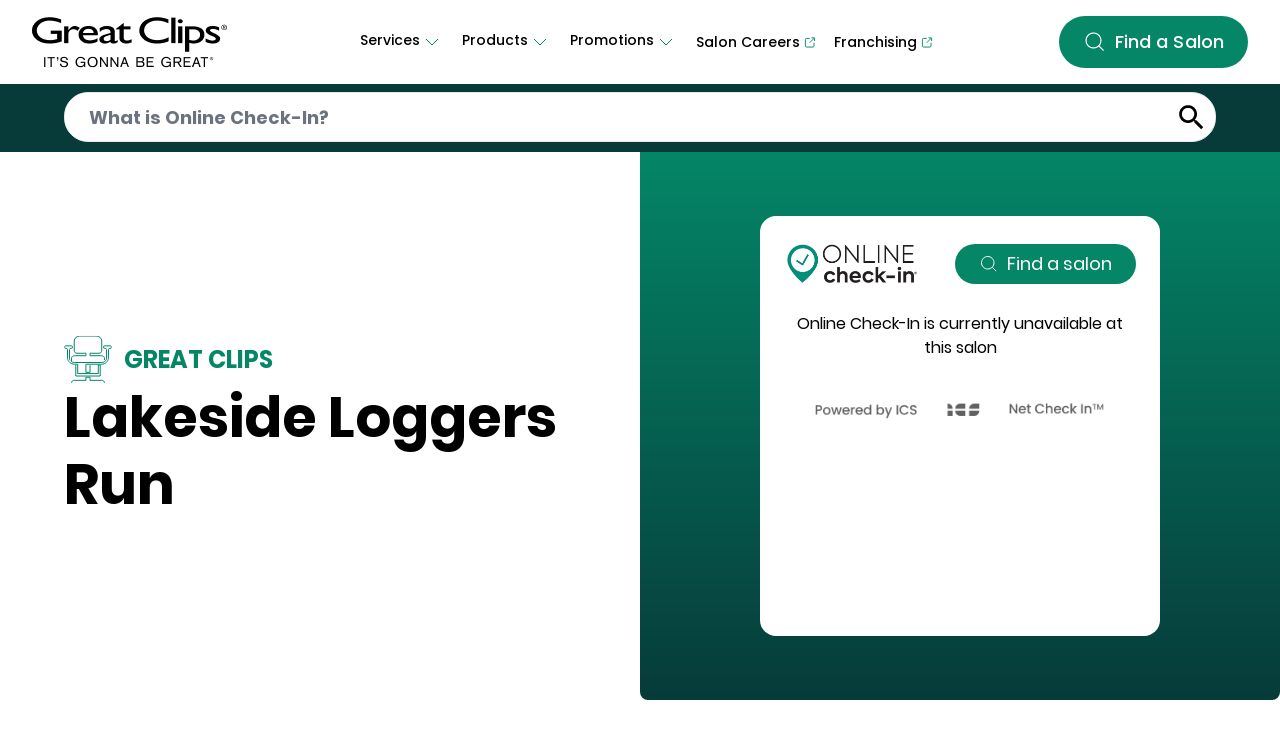

--- FILE ---
content_type: text/html; charset=utf-8
request_url: https://salons.greatclips.com/us/fl/boca-raton/11640-w-palmetto-park-rd/salon-services
body_size: 24115
content:
<!DOCTYPE html><html lang="en"><head><link rel="stylesheet" href="/assets/static/main-7c3d9c00.css"/><title>Great Clips Hair Services in Boca Raton, FL - Lakeside Loggers Run</title>
    <meta charset="UTF-8"/>
    <meta name="viewport" content="width=device-width, initial-scale=1, maximum-scale=5"/>
    <meta name="description" content="Discover all the affordable haircare services that the Lakeside Loggers Run Great Clips, located in Boca Raton, FL, has to offer. Save time by checking in online or come by for a walk-in visit."/>
<meta property="og:title" content="Great Clips Hair Services in Boca Raton, FL - Lakeside Loggers Run"/>
<meta property="og:description" content="Discover all the affordable haircare services that the Lakeside Loggers Run Great Clips, located in Boca Raton, FL, has to offer. Save time by checking in online or come by for a walk-in visit."/>
<meta property="og:url" content="https://salons.greatclips.com/us/fl/boca-raton/11640-w-palmetto-park-rd/salon-services"/>
<link rel="canonical" href="https://salons.greatclips.com/us/fl/boca-raton/11640-w-palmetto-park-rd/salon-services"/>
<link rel="shortcut icon" type="image/ico" href="/assets/static/favicon-0cb2895d.ico"/>
<meta http-equiv="X-UA-Compatible" content="IE=edge"/>
<link rel="dns-prefetch" href="//www.yext-pixel.com"/>
<link rel="dns-prefetch" href="//a.cdnmktg.com"/>
<link rel="dns-prefetch" href="//a.mktgcdn.com"/>
<link rel="dns-prefetch" href="//dynl.mktgcdn.com"/>
<link rel="dns-prefetch" href="//dynm.mktgcdn.com"/>
<link rel="dns-prefetch" href="//www.google-analytics.com"/>
<meta name="format-detection" content="telephone=no"/>
<meta property="og:type" content="website"/>
<meta property="twitter:card" content="summary"/>
<meta name="geo.placename" content="Boca Raton,FL"/>
<meta name="geo.region" content="US-FL"/>
    <script>window.yextAnalyticsEnabled=false;window.enableYextAnalytics=()=>{window.yextAnalyticsEnabled=true}</script>
<script type="application/ld+json">
  {"@graph":[{"@context":"https://schema.org","@type":"HealthAndBeautyBusiness","name":"Great Clips Services","address":{"@type":"PostalAddress","streetAddress":"11640 W Palmetto Park Rd","addressLocality":"Boca Raton","addressRegion":"FL","postalCode":"33428","addressCountry":"US"},"telephone":"(561) 765-5337","additionalType":"HairSalon","makesOffer":{"@type":"Offer","image":"https://a.mktgcdn.com/p/a25toY8IxHjL1Rl1YKH0BXrrevbSW0321z8w8WvHOkU/304x407.jpg","description":"Looking for a men’s haircut near you? Great Clips is the go-to hair salon for men! The hair stylists at our Boca Raton hair salon are here to help. Trained in a variety of men’s haircuts, Great Clips stylists can give you the look you want at an affordable price. Not sure what you want? The hair stylists at Lakeside Loggers Run salon provide a personal consultation prior to each cut and will be happy to help you find that perfect haircut you’ve been waiting for. Whether you are looking for a fade, crew cut, an undercut, or even just a trim, Great Clips will make your vision come to life."}},{"@type":"FAQPage","mainEntity":[{"@type":"Question","name":"What hair salon services does Great Clips Lakeside Loggers Run at 11640 W Palmetto Park Rd, Boca Raton provide?","acceptedAnswer":{"@type":"Answer","text":"{\"root\":{\"children\":[{\"children\":[{\"detail\":0,\"format\":0,\"mode\":\"normal\",\"style\":\"\",\"text\":\"Great Clips salons provide haircuts for everyone! Men and women can get a great haircut at an affordable price. Great Clips salons offer special pricing for kids haircuts and senior haircuts. Great Clips \",\"type\":\"text\",\"version\":1},{\"detail\":0,\"format\":0,\"mode\":\"token\",\"style\":\"\",\"text\":\"Lakeside Loggers Run\",\"type\":\"text\",\"version\":1},{\"detail\":0,\"format\":0,\"mode\":\"normal\",\"style\":\"\",\"text\":\" also offers shampoo services. If you're looking for a quick touch up, Great Clips hair stylists provide neck trims, beard trims, and bang trims as well. Hair styling services are also available for short styles, long styles, and formal styles.\",\"type\":\"text\",\"version\":1}],\"direction\":\"ltr\",\"format\":\"\",\"indent\":0,\"type\":\"paragraph\",\"version\":1}],\"direction\":\"ltr\",\"format\":\"\",\"indent\":0,\"type\":\"root\",\"version\":1}}"}},{"@type":"Question","name":"Do Great Clips salons offer hair coloring services?","acceptedAnswer":{"@type":"Answer","text":"{\"root\":{\"children\":[{\"children\":[{\"detail\":0,\"format\":0,\"mode\":\"normal\",\"style\":\"\",\"text\":\"Great Clips salons do not provide hair coloring services.\",\"type\":\"text\",\"version\":1}],\"direction\":\"ltr\",\"format\":\"\",\"indent\":0,\"type\":\"paragraph\",\"version\":1}],\"direction\":\"ltr\",\"format\":\"\",\"indent\":0,\"type\":\"root\",\"version\":1}}"}},{"@type":"Question","name":"Does Great Clips Lakeside Loggers Run offer formal styling options?","acceptedAnswer":{"@type":"Answer","text":"{\"root\":{\"children\":[{\"children\":[{\"detail\":0,\"format\":0,\"mode\":\"normal\",\"style\":\"\",\"text\":\"Yes! Great Clips \",\"type\":\"text\",\"version\":1},{\"detail\":0,\"format\":0,\"mode\":\"token\",\"style\":\"\",\"text\":\"Lakeside Loggers Run\",\"type\":\"text\",\"version\":1},{\"detail\":0,\"format\":0,\"mode\":\"normal\",\"style\":\"\",\"text\":\" offers formal hairstyling for all of your formal events. Be sure to stop by your \",\"type\":\"text\",\"version\":1},{\"detail\":0,\"format\":0,\"mode\":\"token\",\"style\":\"\",\"text\":\"Boca Raton\",\"type\":\"text\",\"version\":1},{\"detail\":0,\"format\":0,\"mode\":\"normal\",\"style\":\"\",\"text\":\" Great Clips salon next time you have a special event that you want to look great at.\",\"type\":\"text\",\"version\":1}],\"direction\":\"ltr\",\"format\":\"\",\"indent\":0,\"type\":\"paragraph\",\"version\":1}],\"direction\":\"ltr\",\"format\":\"\",\"indent\":0,\"type\":\"root\",\"version\":1}}"}},{"@type":"Question","name":"Does Great Clips offer haircuts for people with sensory issues or other special needs?","acceptedAnswer":{"@type":"Answer","text":"{\"root\":{\"children\":[{\"children\":[{\"detail\":0,\"format\":0,\"mode\":\"normal\",\"style\":\"\",\"text\":\"Yes, Great Clips offers haircuts for everyone. Great Clips stylists are skilled at serving kids and adults with sensory or special needs, and salon teams will work with you to make reasonable accommodations for your service.\",\"type\":\"text\",\"version\":1}],\"direction\":\"ltr\",\"format\":\"\",\"indent\":0,\"type\":\"paragraph\",\"version\":1}],\"direction\":\"ltr\",\"format\":\"\",\"indent\":0,\"type\":\"root\",\"version\":1}}"}},{"@type":"Question","name":"Does Great Clips offer perms?","acceptedAnswer":{"@type":"Answer","text":"{\"root\":{\"children\":[{\"children\":[{\"detail\":0,\"format\":0,\"mode\":\"normal\",\"style\":\"\",\"text\":\"Some Great Clips salons offer perms. Please contact your local salon for service availability.\",\"type\":\"text\",\"version\":1}],\"direction\":\"ltr\",\"format\":\"\",\"indent\":0,\"type\":\"paragraph\",\"version\":1}],\"direction\":\"ltr\",\"format\":\"\",\"indent\":0,\"type\":\"root\",\"version\":1}}"}},{"@type":"Question","name":"Can I donate my hair at Great Clips hair salons?","acceptedAnswer":{"@type":"Answer","text":"{\"root\":{\"children\":[{\"children\":[{\"detail\":0,\"format\":0,\"mode\":\"normal\",\"style\":\"\",\"text\":\"You can help a child look and feel their best by getting your hair cut at a participating Great Clips salon and then donating your hair to Wigs for Kids. The stylist who cuts your hair will give you the information needed to make this as easy as possible. By donating your hair, you can give children who need it a real boost in confidence and self-esteem. And, with your donation, your haircut will be free at participating Great Clips salons! Stop by your local \",\"type\":\"text\",\"version\":1},{\"detail\":0,\"format\":0,\"mode\":\"token\",\"style\":\"\",\"text\":\"Boca Raton\",\"type\":\"text\",\"version\":1},{\"detail\":0,\"format\":0,\"mode\":\"normal\",\"style\":\"\",\"text\":\" Great Clips to see if they participate in the Wigs for Kids program.\",\"type\":\"text\",\"version\":1}],\"direction\":\"ltr\",\"format\":\"\",\"indent\":0,\"type\":\"paragraph\",\"version\":1}],\"direction\":\"ltr\",\"format\":\"\",\"indent\":0,\"type\":\"root\",\"version\":1}}"}},{"@type":"Question","name":"What if I don't like my haircut?","acceptedAnswer":{"@type":"Answer","text":"{\"root\":{\"children\":[{\"children\":[{\"detail\":0,\"format\":0,\"mode\":\"normal\",\"style\":\"\",\"text\":\"We want all our customers to feel confident and happy leaving the salon, which is why your complete satisfaction on all services and products is fully guaranteed. If you have concerns with the service or products you received, we encourage you to talk to your local Great Clips salon staff.\",\"type\":\"text\",\"version\":1}],\"direction\":\"ltr\",\"format\":\"\",\"indent\":0,\"type\":\"paragraph\",\"version\":1}],\"direction\":\"ltr\",\"format\":\"\",\"indent\":0,\"type\":\"root\",\"version\":1}}"}},{"@type":"Question","name":"Can I make an appointment in Boca Raton, FL?","acceptedAnswer":{"@type":"Answer","text":"{\"root\":{\"children\":[{\"children\":[{\"detail\":0,\"format\":0,\"mode\":\"normal\",\"style\":\"\",\"text\":\"Great Clips salons are focused on getting you in and out with a great haircut at whatever time is most convenient for you! You can walk in when you're ready for your haircut, or you can add your name to the waitlist using Online Check-in on greatclips.com or with the Great Clips\",\"type\":\"text\",\"version\":1},{\"detail\":0,\"format\":64,\"mode\":\"normal\",\"style\":\"\",\"text\":\"®\",\"type\":\"text\",\"version\":1},{\"detail\":0,\"format\":0,\"mode\":\"normal\",\"style\":\"\",\"text\":\" app.\",\"type\":\"text\",\"version\":1}],\"direction\":\"ltr\",\"format\":\"\",\"indent\":0,\"type\":\"paragraph\",\"version\":1}],\"direction\":\"ltr\",\"format\":\"\",\"indent\":0,\"type\":\"root\",\"version\":1}}"}},{"@type":"Question","name":"Does Great Clips take walk-ins at 11640 W Palmetto Park Rd in Boca Raton, FL?","acceptedAnswer":{"@type":"Answer","text":"{\"root\":{\"children\":[{\"children\":[{\"detail\":0,\"format\":0,\"mode\":\"normal\",\"style\":\"\",\"text\":\"Yes, Great Clips salons accept walk-ins! When you're ready for your haircut, you can walk right in to the salon at 11640 W Palmetto Park Rd in Boca Raton and check in at the front desk, and you'll be taken back as soon as it's your turn. To make getting your haircut at Great Clips \",\"type\":\"text\",\"version\":1},{\"detail\":0,\"format\":0,\"mode\":\"token\",\"style\":\"\",\"text\":\"Lakeside Loggers Run\",\"type\":\"text\",\"version\":1},{\"detail\":0,\"format\":0,\"mode\":\"normal\",\"style\":\"\",\"text\":\" even faster, you can add your name to the waitlist using Online Check-in on greatclips.com or with the Great Clips\",\"type\":\"text\",\"version\":1},{\"detail\":0,\"format\":64,\"mode\":\"normal\",\"style\":\"\",\"text\":\"®\",\"type\":\"text\",\"version\":1},{\"detail\":0,\"format\":0,\"mode\":\"normal\",\"style\":\"\",\"text\":\" app.\",\"type\":\"text\",\"version\":1}],\"direction\":\"ltr\",\"format\":\"\",\"indent\":0,\"type\":\"paragraph\",\"version\":1}],\"direction\":\"ltr\",\"format\":\"\",\"indent\":0,\"type\":\"root\",\"version\":1}}"}},{"@type":"Question","name":"What is Online Check-in?","acceptedAnswer":{"@type":"Answer","text":"{\"root\":{\"children\":[{\"children\":[{\"detail\":0,\"format\":0,\"mode\":\"normal\",\"style\":\"\",\"text\":\"With Online Check-In\",\"type\":\"text\",\"version\":1},{\"detail\":0,\"format\":64,\"mode\":\"normal\",\"style\":\"\",\"text\":\"®\",\"type\":\"text\",\"version\":1},{\"detail\":0,\"format\":0,\"mode\":\"normal\",\"style\":\"\",\"text\":\", you can put your name on the list from anywhere in \",\"type\":\"text\",\"version\":1},{\"detail\":0,\"format\":0,\"mode\":\"token\",\"style\":\"\",\"text\":\"Boca Raton\",\"type\":\"text\",\"version\":1},{\"detail\":0,\"format\":0,\"mode\":\"normal\",\"style\":\"\",\"text\":\" – meaning the time you might spend in the lobby can be spent at home or running errands. Online Check-In also shows you real-time estimated wait times so you can make getting a haircut work for your schedule. You can check in online on greatclips.com or with the Great Clips\",\"type\":\"text\",\"version\":1},{\"detail\":0,\"format\":64,\"mode\":\"normal\",\"style\":\"\",\"text\":\"®\",\"type\":\"text\",\"version\":1},{\"detail\":0,\"format\":0,\"mode\":\"normal\",\"style\":\"\",\"text\":\" app!\",\"type\":\"text\",\"version\":1}],\"direction\":\"ltr\",\"format\":\"\",\"indent\":0,\"type\":\"paragraph\",\"version\":1}],\"direction\":\"ltr\",\"format\":\"\",\"indent\":0,\"type\":\"root\",\"version\":1}}"}},{"@type":"Question","name":"Can I use Online Check-in for all types of services?","acceptedAnswer":{"@type":"Answer","text":"{\"root\":{\"children\":[{\"children\":[{\"detail\":0,\"format\":0,\"mode\":\"normal\",\"style\":\"\",\"text\":\"Online Check-In can be used for all services except perms and formal updos. Please note that not all salons offer perms. Most salons require an appointment for these services, so please call Great Clips \",\"type\":\"text\",\"version\":1},{\"detail\":0,\"format\":0,\"mode\":\"token\",\"style\":\"\",\"text\":\"Lakeside Loggers Run\",\"type\":\"text\",\"version\":1},{\"detail\":0,\"format\":0,\"mode\":\"normal\",\"style\":\"\",\"text\":\" to inquire.\",\"type\":\"text\",\"version\":1}],\"direction\":\"ltr\",\"format\":\"\",\"indent\":0,\"type\":\"paragraph\",\"version\":1}],\"direction\":\"ltr\",\"format\":\"\",\"indent\":0,\"type\":\"root\",\"version\":1}}"}},{"@type":"Question","name":"Can I request a stylist at Lakeside Loggers Run using Online Check-In?","acceptedAnswer":{"@type":"Answer","text":"{\"root\":{\"children\":[{\"children\":[{\"detail\":0,\"format\":0,\"mode\":\"normal\",\"style\":\"\",\"text\":\"For the stylist’s safety, we do not publish their schedules or allow customers to request them using Online Check-In. We do keep Clip Notes\",\"type\":\"text\",\"version\":1},{\"detail\":0,\"format\":64,\"mode\":\"normal\",\"style\":\"\",\"text\":\"®\",\"type\":\"text\",\"version\":1},{\"detail\":0,\"format\":0,\"mode\":\"normal\",\"style\":\"\",\"text\":\", which are technical notes on previous haircuts you received at a Great Clips salon, so any stylist can give you a consistently great haircut. If you would like to request a particular stylist at \",\"type\":\"text\",\"version\":1},{\"detail\":0,\"format\":0,\"mode\":\"token\",\"style\":\"\",\"text\":\"Lakeside Loggers Run\",\"type\":\"text\",\"version\":1},{\"detail\":0,\"format\":0,\"mode\":\"normal\",\"style\":\"\",\"text\":\", be sure to say that when you arrive at the salon and finish your check-in. Please note that requesting a stylist may increase your estimated wait time.\",\"type\":\"text\",\"version\":1}],\"direction\":\"ltr\",\"format\":\"\",\"indent\":0,\"type\":\"paragraph\",\"version\":1}],\"direction\":\"ltr\",\"format\":\"\",\"indent\":0,\"type\":\"root\",\"version\":1}}"}},{"@type":"Question","name":"Does Great Clips Lakeside Loggers Run offer senior discounts?","acceptedAnswer":{"@type":"Answer","text":"{\"root\":{\"children\":[{\"children\":[{\"detail\":0,\"format\":0,\"mode\":\"normal\",\"style\":\"\",\"text\":\"Most Great Clips locations offer a senior discount to customers ages 65 or older. To find out more accurately, contact or visit your local \",\"type\":\"text\",\"version\":1},{\"detail\":0,\"format\":0,\"mode\":\"token\",\"style\":\"\",\"text\":\"Boca Raton\",\"type\":\"text\",\"version\":1},{\"detail\":0,\"format\":0,\"mode\":\"normal\",\"style\":\"\",\"text\":\" Great Clips to see if they offer a senior discount.\",\"type\":\"text\",\"version\":1}],\"direction\":\"ltr\",\"format\":\"\",\"indent\":0,\"type\":\"paragraph\",\"version\":1}],\"direction\":\"ltr\",\"format\":\"\",\"indent\":0,\"type\":\"root\",\"version\":1}}"}},{"@type":"Question","name":"Does Great Clips Lakeside Loggers Run offer student discounts?","acceptedAnswer":{"@type":"Answer","text":"{\"root\":{\"children\":[{\"children\":[{\"detail\":0,\"format\":0,\"mode\":\"normal\",\"style\":\"\",\"text\":\"Many Great Clips locations offer a student discount. To find out more accurately, contact or visit your local \",\"type\":\"text\",\"version\":1},{\"detail\":0,\"format\":0,\"mode\":\"token\",\"style\":\"\",\"text\":\"Boca Raton\",\"type\":\"text\",\"version\":1},{\"detail\":0,\"format\":0,\"mode\":\"normal\",\"style\":\"\",\"text\":\" Great Clips to see if they offer a student discount.\",\"type\":\"text\",\"version\":1}],\"direction\":\"ltr\",\"format\":\"\",\"indent\":0,\"type\":\"paragraph\",\"version\":1}],\"direction\":\"ltr\",\"format\":\"\",\"indent\":0,\"type\":\"root\",\"version\":1}}"}},{"@type":"Question","name":"Where can I get a Great Clips haircut coupon?","acceptedAnswer":{"@type":"Answer","text":"{\"root\":{\"children\":[{\"children\":[{\"detail\":0,\"format\":0,\"mode\":\"normal\",\"style\":\"\",\"text\":\"Customers can receive Great Clips coupons through multiple ways including print postcards, Facebook and Instagram ads, emails, app messages, and more. To stay up to date with Great Clips offers and promotions, you can create a profile, sign up for Great Clips emails, and follow your local Great Clips salon on Facebook. \",\"type\":\"text\",\"version\":1},{\"type\":\"linebreak\",\"version\":1},{\"detail\":0,\"format\":0,\"mode\":\"normal\",\"style\":\"\",\"text\":\" \",\"type\":\"text\",\"version\":1},{\"type\":\"linebreak\",\"version\":1},{\"detail\":0,\"format\":0,\"mode\":\"normal\",\"style\":\"\",\"text\":\" We urge you to be cautious with any coupons you might see online as some are not authorized by Great Clips or are only applicable to specific salons. If you’re not sure if a coupon is valid, we recommend checking with your local salon.\",\"type\":\"text\",\"version\":1}],\"direction\":\"ltr\",\"format\":\"\",\"indent\":0,\"type\":\"paragraph\",\"version\":1}],\"direction\":\"ltr\",\"format\":\"\",\"indent\":0,\"type\":\"root\",\"version\":1}}"}},{"@type":"Question","name":"Will my coupon work at any Great Clips location?","acceptedAnswer":{"@type":"Answer","text":"{\"root\":{\"children\":[{\"children\":[{\"detail\":0,\"format\":0,\"mode\":\"normal\",\"style\":\"\",\"text\":\"Each location is independently owned and operated by a franchisee who decides which coupons they offer and accept. We recommend calling your local \",\"type\":\"text\",\"version\":1},{\"detail\":0,\"format\":0,\"mode\":\"token\",\"style\":\"\",\"text\":\"Boca Raton\",\"type\":\"text\",\"version\":1},{\"detail\":0,\"format\":0,\"mode\":\"normal\",\"style\":\"\",\"text\":\" Great Clips to determine if they are accepting your coupon.\",\"type\":\"text\",\"version\":1}],\"direction\":\"ltr\",\"format\":\"\",\"indent\":0,\"type\":\"paragraph\",\"version\":1}],\"direction\":\"ltr\",\"format\":\"\",\"indent\":0,\"type\":\"root\",\"version\":1}}"}},{"@type":"Question","name":"Are Great Clips salons hiring in Boca Raton, FL?","acceptedAnswer":{"@type":"Answer","text":"{\"root\":{\"children\":[{\"children\":[{\"detail\":0,\"format\":0,\"mode\":\"normal\",\"style\":\"\",\"text\":\"Great Clips franchised salons in Boca Raton are hiring GREAT hair stylists! Search job openings and submit your interest online at \",\"type\":\"text\",\"version\":1},{\"children\":[{\"detail\":0,\"format\":0,\"mode\":\"normal\",\"style\":\"\",\"text\":\"jobs.greatclips.com\",\"type\":\"text\",\"version\":1}],\"direction\":\"ltr\",\"format\":\"\",\"indent\":0,\"rel\":\"noopener\",\"type\":\"link\",\"url\":\"https://jobs.greatclips.com\",\"version\":1},{\"detail\":0,\"format\":0,\"mode\":\"normal\",\"style\":\"\",\"text\":\" and a local salon owner will get in touch. You can also walk into the \",\"type\":\"text\",\"version\":1},{\"detail\":0,\"format\":0,\"mode\":\"token\",\"style\":\"\",\"text\":\"Lakeside Loggers Run\",\"type\":\"text\",\"version\":1},{\"detail\":0,\"format\":0,\"mode\":\"normal\",\"style\":\"\",\"text\":\" salon to submit an application. All Great Clips salons are owned by independent franchisees that are in charge of their own hiring and employment practices.\",\"type\":\"text\",\"version\":1}],\"direction\":\"ltr\",\"format\":\"\",\"indent\":0,\"type\":\"paragraph\",\"version\":1}],\"direction\":\"ltr\",\"format\":\"\",\"indent\":0,\"type\":\"root\",\"version\":1}}"}},{"@type":"Question","name":"Is Online Check-in ever unavailable in Boca Raton, FL?","acceptedAnswer":{"@type":"Answer","text":"{\"root\":{\"children\":[{\"children\":[{\"detail\":0,\"format\":0,\"mode\":\"normal\",\"style\":\"\",\"text\":\"Online Check-In becomes available five minutes after the \",\"type\":\"text\",\"version\":1},{\"detail\":0,\"format\":0,\"mode\":\"token\",\"style\":\"\",\"text\":\"Lakeside Loggers Run\",\"type\":\"text\",\"version\":1},{\"detail\":0,\"format\":0,\"mode\":\"normal\",\"style\":\"\",\"text\":\" salon opens in Boca Raton. Around closing time, we accept Online Check-Ins up to the point where the Estimated Wait Time is as long as the salon will remain open, or 15 minutes before closing time at the latest. Occasionally, a salon will get so busy that the wait time is long and Online Check-In will become temporarily unavailable. If you see this, please check back later.\",\"type\":\"text\",\"version\":1}],\"direction\":\"ltr\",\"format\":\"\",\"indent\":0,\"type\":\"paragraph\",\"version\":1}],\"direction\":\"ltr\",\"format\":\"\",\"indent\":0,\"type\":\"root\",\"version\":1}}"}}]},{"@context":"http://www.schema.org","@type":"BreadcrumbList","itemListElement":[{"@type":"ListItem","name":"All Great Clips Salons","position":1,"item":{"@type":"Thing","@id":"../../../../index.html"}},{"@type":"ListItem","name":"US","position":2,"item":{"@type":"Thing","@id":"../../../../us"}},{"@type":"ListItem","name":"FL","position":3,"item":{"@type":"Thing","@id":"../../../../us/fl"}},{"@type":"ListItem","name":"Boca Raton","position":4,"item":{"@type":"Thing","@id":"../../../../us/fl/boca-raton"}},{"@type":"ListItem","name":"11640 W Palmetto Park Rd","position":5,"item":{"@type":"Thing","@id":"../../../../us/fl/boca-raton/11640-w-palmetto-park-rd"}},{"@type":"ListItem","name":"Great Clips Services","position":6,"item":{"@type":"Thing","@id":"../../../../"}}]}]}
  </script>
<script id="yext-entity-data" data-entity-id="71818050"></script><script type="module">
        const componentURL = new URL("/assets/server/intent.5d8e262c.js", import.meta.url)
        const component = await import(componentURL);

        const renderURL = new URL("/assets/render/_client.7faac50e.js", import.meta.url)
        const render = await import(renderURL);

        render.render(
        {
            Page: component.default,
            pageProps: {"document":{"__":{"entityPageSet":{},"name":"intent","streamId":"intents","templateType":"JS"},"_env":{"YEXT_PUBLIC_INDEX_SF":"33004087","YEXT_PUBLIC_INTENT_SF":"36113911","YEXT_PUBLIC_OCI_ENDPOINT":"https://devuatmain-terribly--lime--griffon-pgsdemo-com.preview.pagescdn.com/oci"},"_schema":{"@context":"https://schema.org","@type":"Thing","name":"Great Clips Services","url":"salons.greatclips.com/us/fl/boca-raton/11640-w-palmetto-park-rd/salon-services"},"_site":{"c_canadianBusinessLogo":{"description":"Great Clips It´s Gonna be great home","image":{"alternateText":"Great Clips: It's gonna be great – Home","height":264,"url":"https://a.mktgcdn.com/p/-PH2mg47HT2vrdwpQjv2Db4srs1Ywf-2LhncK2vT-8c/780x264.png","width":780}},"c_column1":{"columnTitle":"Services","dropdown":[{"dropdownLinks":[{"ctaText":"Hair Services Overview","ctaUrl":"https://www.greatclips.com/haircare-services/"},{"ctaText":"Men","ctaUrl":"https://www.greatclips.com/haircare-services/mens-hair-services"},{"ctaText":"Women","ctaUrl":"https://www.greatclips.com/haircare-services/womens-hair-services"},{"ctaText":"Kids","ctaUrl":"https://www.greatclips.com/haircare-services/kids-hair-services"},{"ctaText":"Seniors","ctaUrl":"https://www.greatclips.com/haircare-services/seniors-hair-services"},{"ctaText":"Additional Services","ctaUrl":"https://www.greatclips.com/haircare-services/additional-services"}],"sectionTitle":"Haircare for everyone"},{"dropdownLinks":[{"ctaText":"Online Check-In","ctaUrl":"https://www.greatclips.com/online-check-in/"},{"ctaText":"Clip Notes","ctaUrl":"https://www.greatclips.com/clip-notes/"},{"ctaText":"Lookbook","ctaUrl":"https://www.greatclips.com/lookbook/"},{"ctaText":"Blog","ctaUrl":"https://www.greatclips.com/blog/"}],"sectionTitle":"More From Great Clips"}]},"c_column2":{"columnTitle":"Products","dropdown":[{"dropdownLinks":[{"ctaText":"Product Overview","ctaUrl":"https://www.greatclips.com/haircare-products"},{"ctaText":"Solutions by Great Clips","ctaUrl":"https://www.greatclips.com/haircare-products/solutions-by-great-clips"},{"ctaText":"Tea Tree Solutions by Great Clips","ctaUrl":"https://www.greatclips.com/haircare-products/tea-tree-solutions-by-great-clips"},{"ctaText":"Latitude by Great Clips","ctaUrl":"https://www.greatclips.com/haircare-products/latitude-by-great-clips"},{"ctaText":"Other Salon Products","ctaUrl":"https://www.greatclips.com/haircare-products/#SalonProducts"}]}]},"c_column3":{"columnTitle":"Promotions","dropdown":[{"dropdownLinks":[{"ctaText":"Promotions Overview","ctaUrl":"https://www.greatclips.com/promotions/"},{"ctaText":"Senior Discounts","ctaUrl":"https://www.greatclips.com/promotions/senior-discounts"},{"ctaText":"Haircare Sale","ctaUrl":"https://www.greatclips.com/promotions/haircare-sale"}]},{"dropdownLinks":[{"ctaText":"College Football Playoff","ctaUrl":"https://www.greatclips.com/promotions/college-football-playoff"},{"ctaText":"NCAA","ctaUrl":"https://www.greatclips.com/promotions/march-madness"},{"ctaText":"NHL","ctaUrl":"https://www.greatclips.com/promotions/nhl-partnership"}],"sectionTitle":"Partnerships"}]},"c_column4":{"label":"Salon Careers","link":"https://jobs.greatclips.com/salon","linkType":"URL"},"c_column5":{"label":"Franchising","link":"https://franchise.greatclips.com/?utm_source=salonsgreatclipscom&utm_medium=referral&utm_campaign=header+navigation","linkType":"URL"},"c_copyrightMessage":"© 2024. All Rights Reserved.","c_directoryHeroBanner":{"height":900,"url":"https://a.mktgcdn.com/p/kL7VgCjdzqJ9Rkc-W9xb2RsSl0_PANHr_KkIF2mYhcc/4320x900.jpg","width":4320},"c_directoryHeroBannerMobile":{"height":423,"url":"https://a.mktgcdn.com/p/dS4eQxPRSuS9o9HN3UmkFhQ8ivMx6dDUboNFVciUN5c/1080x423.jpg","width":1080},"c_fASSectionCTA":{"label":"Find a salon","link":"https://app.greatclips.com/","linkType":"URL"},"c_fASSectionTitle":"Looking for something specific?","c_facebook":"https://www.facebook.com/","c_footerAppsDownload":{"clickthroughUrl":"https://www.greatclips.com/great-clips-app","image":{"alternateText":"Download the great clips app","height":79,"url":"https://a.mktgcdn.com/p/5ZYGmPbD7hxTeA2R5SWihkAT-RI1qfgnI__XSMG--i0/236x79.png","width":236}},"c_footerSections":[{"links":[{"cTA":{"ctaText":"Overview","ctaUrl":"https://www.greatclips.com/about-us/overview"}},{"cTA":{"ctaText":"Leadership","ctaUrl":"https://greatclips.com/about-us/leadership/"}},{"cTA":{"ctaText":"Blog","ctaUrl":"https://www.greatclips.com/blog"}},{"cTA":{"ctaText":"Giving","ctaUrl":"https://www.greatclips.com/about-us/giving/"}},{"cTA":{"ctaText":"Latest News","ctaUrl":"https://greatclips.com/about-us/news-room/"}}],"title":"About"},{"links":[{"cTA":{"ctaText":"Salon Careers","ctaUrl":"https://jobs.greatclips.com/salon"},"external":true},{"cTA":{"ctaText":"Corporate Careers","ctaUrl":"https://jobs.greatclips.com/corporate"},"external":true},{"cTA":{"ctaText":"Franchising","ctaUrl":"https://franchise.greatclips.com/?utm_source=salonsgreatclipscom&utm_medium=referral&utm_campaign=footer+navigation"},"external":true},{"cTA":{"ctaText":"Real Estate","ctaUrl":"https://www.greatclips.com/real-estate/"}}],"title":"Opportunities"},{"links":[{"cTA":{"ctaText":"Customer Service","ctaUrl":"https://greatclips.com/customer-service"}},{"cTA":{"ctaText":"Check Gift Card Balance","ctaUrl":"https://greatclips.com/gift-card-balance"}}],"title":"Support"},{"links":[{"cTA":{"ctaText":"Terms of Use","ctaUrl":"https://www.greatclips.com/terms-of-use"}},{"cTA":{"ctaText":"Privacy Notice","ctaUrl":"https://www.greatclips.com/privacy-notice"}},{"cTA":{"ctaText":"Accessibility Notice","ctaUrl":"https://www.greatclips.com/accessibility-notice"}},{"cTA":{"ctaText":"Your Privacy Choices"},"popup":true},{"cTA":{"ctaText":"Gift Card Terms & Conditions","ctaUrl":"https://www.greatclips.com/gift-card-terms-and-conditions"}}],"title":"Legal"}],"c_footerSocials":[{"clickthroughUrl":"https://twitter.com/greatclips","image":{"alternateText":"X","height":22,"url":"https://a.mktgcdn.com/p/DAxAFbFbKMGYC_VAyFJkIHOg6Rh_SYRSBNAtR3h7G1I/21x22.png","width":21}},{"clickthroughUrl":"http://www.facebook.com/greatclips","image":{"alternateText":"facebook","height":22,"url":"https://a.mktgcdn.com/p/GwvRrdqHpEc7GP6vzHJC0GE7paeB2DNmYUIR3DUu0NE/21x22.png","width":21}},{"clickthroughUrl":"http://www.instagram.com/greatclips","image":{"alternateText":"instagram","height":21,"url":"https://a.mktgcdn.com/p/K4VhzrLXVjIEQ2c3v_-OMKKgRocd61dY6iRIc9qtSH8/21x21.png","width":21}},{"clickthroughUrl":"http://www.youtube.com/user/greatclips","image":{"alternateText":"youtube","height":21,"url":"https://a.mktgcdn.com/p/OhUeqx9pf2-ceEQwqV_WDmEvrCBnDBJwaIgQigXrNxo/23x21.png","width":23}},{"clickthroughUrl":"http://www.pinterest.com/greatclips","image":{"alternateText":"pinterest","height":22,"url":"https://a.mktgcdn.com/p/vL36yC9D8izV--mCOd-kOTu1ygTC0dMAoEmtS9l1_J0/21x22.png","width":21}}],"c_headerLogo":{"alternateText":"Great Clips: It's gonna be great – Home","height":66,"url":"https://a.mktgcdn.com/p/K39IdS_b9wu5zlRTgpYxFERxmZbXjbPShcNQXb187Js/195x66.png","width":195},"c_headerMobileLinks":[{"ctaText":"Customer Service","ctaUrl":"https://www.greatclips.com/customer-service"},{"ctaText":"Terms of Use","ctaUrl":"https://www.greatclips.com/terms-of-use"},{"ctaText":"Privacy Notice","ctaUrl":"https://www.greatclips.com/privacy-notice"},{"ctaText":"Accessibility Notice","ctaUrl":"https://www.greatclips.com/accessibility-notice"},{"ctaText":"Your Privacy Choices"},{"ctaText":"Gift Card Terms & Conditions","ctaUrl":"https://www.greatclips.com/gift-card-terms-and-conditions"}],"c_instagram":"https://www.instagram.com/","c_linkedIn":"https://www.linkedin.com/","c_navigationLogo":{"clickthroughUrl":"http://greatclips.com","image":{"alternateText":"Great Clips: It's gonna be great – Home","height":66,"url":"https://a.mktgcdn.com/p/K39IdS_b9wu5zlRTgpYxFERxmZbXjbPShcNQXb187Js/195x66.png","width":195}},"c_searchExperienceAPIKey":"f4a26e51930d708f69c4b1f2433e394f","c_twitter":"https://www.twitter.com/","c_youtube":"https://www.youtube.com/","id":"greatclips-site-entity","logo":{"clickthroughUrl":"http://greatclips.com","image":{"alternateText":"Great Clips: It's gonna be great – Home","height":195,"url":"https://a.mktgcdn.com/p/ex3-9QFDOue79UGS_RO_YUEukcBDOh1enQEkqZsBmYk/195x195.png","width":195}},"meta":{"entityType":{"id":"ce_site","uid":140398},"locale":"en"},"name":"Site Entity","uid":1014599389},"_yext":{"contentDeliveryAPIDomain":"https://cdn.yextapis.com","managementAPIDomain":"https://api.yext.com","platformDomain":"https://www.yext.com"},"address":{"city":"Boca Raton","countryCode":"US","extraDescription":"Lakeside Loggers Run","line1":"11640 W Palmetto Park Rd","line2":"Ste A1","localizedCountryName":"United States","localizedRegionName":"Florida","postalCode":"33428","region":"FL"},"businessId":643919,"c_additionalHaircareServices":[{"description":{"json":{"root":{"children":[{"children":[{"detail":0,"format":0,"mode":"normal","style":"","text":"Are your bangs getting long between haircuts? Are you constantly brushing them out of your eyes? Get a refreshed look in just a few minutes with a bang trim from Great Clips.","type":"text","version":1}],"direction":"ltr","format":"","indent":0,"type":"paragraph","version":1}],"direction":"ltr","format":"","indent":0,"type":"root","version":1}}},"icon":{"height":64,"url":"http://a.mktgcdn.com/p/xAQvCPuiIv6NnW-p9wKVwowTaHP1gBQTqKRxKhXU8jY/64x64.png","width":64},"title":"Bang Trim"},{"description":{"json":{"root":{"children":[{"children":[{"detail":0,"format":0,"mode":"normal","style":"","text":"Look polished and professional with a quick beard touch-up. Our trained stylists can trim your beard to your preferred shape and length.","type":"text","version":1}],"direction":"ltr","format":"","indent":0,"type":"paragraph","version":1}],"direction":"ltr","format":"","indent":0,"type":"root","version":1}}},"icon":{"height":64,"url":"http://a.mktgcdn.com/p/tp-LmIGkSDI6wHIVnyn9VnRdaDuPu6260EXWuw2Nby8/64x64.png","width":64},"title":"Beard Trim"},{"description":{"json":{"root":{"children":[{"children":[{"detail":0,"format":0,"mode":"normal","style":"","text":"Clean up excess neck hair in between cuts or add on a neck trim to your haircut to complete your fresh new look. This service works well in combination with shorter haircuts, like fades and pixies.","type":"text","version":1}],"direction":"ltr","format":"","indent":0,"type":"paragraph","version":1}],"direction":"ltr","format":"","indent":0,"type":"root","version":1}}},"icon":{"height":64,"url":"http://a.mktgcdn.com/p/ljA4TZgtveUmbIFuEwbDUWivkWqyLpNvJFKiEZ1cmEE/64x64.png","width":64},"title":"Neck Trim"},{"description":{"json":{"root":{"children":[{"children":[{"detail":0,"format":0,"mode":"normal","style":"","text":"Unwind with a relaxing shampoo service. Our stylists use your favorite professional shampoos and conditioners to clean and nourish your hair.","type":"text","version":1}],"direction":"ltr","format":"","indent":0,"type":"paragraph","version":1}],"direction":"ltr","format":"","indent":0,"type":"root","version":1}}},"icon":{"height":63,"url":"http://a.mktgcdn.com/p/TFkIlWEy97G4VlXFpiGWMpvcIuwWaealuWB8bjw2c-M/64x63.png","width":64},"title":"Shampoo"},{"description":{"json":{"root":{"children":[{"children":[{"detail":0,"format":0,"mode":"normal","style":"","text":"Look great for a special event, prom, a wedding, or just feel like treating yourself. We offer updos and formal styling for short and long haircuts for all.","type":"text","version":1}],"direction":"ltr","format":"","indent":0,"type":"paragraph","version":1}],"direction":"ltr","format":"","indent":0,"type":"root","version":1}}},"icon":{"height":64,"url":"http://a.mktgcdn.com/p/oYz_k5-5YdSjzZ1nY_STnlGnV_MKHgzGRFUiRLRldU0/64x64.png","width":64},"title":"Styling"},{"description":{"json":{"root":{"children":[{"children":[{"detail":0,"format":0,"mode":"normal","style":"","text":"Create a whole new look for yourself with a perm, a treatment that adds waves or curls to your hair. Availability varies by location.","type":"text","version":1}],"direction":"ltr","format":"","indent":0,"type":"paragraph","version":1}],"direction":"ltr","format":"","indent":0,"type":"root","version":1}}},"icon":{"height":64,"url":"http://a.mktgcdn.com/p/Uma5axe3hWtrNH5xFeE2jqo3nMuS6qtpz9HHrM-gdzU/64x64.png","width":64},"title":"Perm"}],"c_blogPromotion":{"cTA":{"label":"Read more","link":"https://www.greatclips.com/blog/taper-fade-undercut","linkType":"OTHER"},"description":{"json":{"root":{"children":[{"children":[{"detail":0,"format":0,"mode":"normal","style":"","text":"Are you looking to switch up your style? A low taper, undercut, or fade haircut are great options. Keep reading to see which haircut fits you best.","type":"text","version":1}],"direction":"ltr","format":"","indent":0,"type":"paragraph","version":1}],"direction":"ltr","format":"","indent":0,"type":"root","version":1}}},"image":{"height":450,"url":"https://a.mktgcdn.com/p/HqzmHGCoogFtMPCcK3zQA7V5_XuJjAtP_HtNUcOqxew/800x450.jpg","width":800},"title":"Taper, fade, or undercut? Learn the differences and find your style!"},"c_customName":"Lakeside Loggers Run","c_featuredServices":[{"description":"Looking for a men’s haircut near you? Great Clips is the go-to hair salon for men! The hair stylists at our Boca Raton hair salon are here to help. Trained in a variety of men’s haircuts, Great Clips stylists can give you the look you want at an affordable price. Not sure what you want? The hair stylists at Lakeside Loggers Run salon provide a personal consultation prior to each cut and will be happy to help you find that perfect haircut you’ve been waiting for. Whether you are looking for a fade, crew cut, an undercut, or even just a trim, Great Clips will make your vision come to life.","photo":{"height":407,"url":"https://a.mktgcdn.com/p/a25toY8IxHjL1Rl1YKH0BXrrevbSW0321z8w8WvHOkU/304x407.jpg","width":304},"title":"Men’s Haircuts"},{"description":"Great Clips Boca Raton is committed to providing skilled haircuts for women. The hairstylists at Lakeside Loggers Run salon are skilled in bobs, blunt cuts, bangs, layers, and other popular women’s haircuts. One of the talented hair stylists will be happy to make your hair dreams a reality. If you aren’t sure about what kind of haircut you want, simply consult with a Great Clips stylist. We welcome walk ins at all Great Clips hair salons. Don’t wait to find a great haircut near you!","photo":{"height":407,"url":"https://a.mktgcdn.com/p/MeLkBohjVzm7RXsAPKd82dEcJdTdyAZYWXfGjBDb0r0/304x407.jpg","width":304},"title":"Women's Haircuts"},{"description":"Although hair salons for kids can be intimidating, they don’t have to be. At Great Clips Lakeside Loggers Run, we understand the concerns that come with getting a kid’s haircut. However, we believe getting a kids haircut in Boca Raton should be fun! That’s why our local hair salon stylists are trained in giving our youngest customers haircuts that will leave them smiling and ready to come back. Simply check in or walk in to the nearest hair salon near you. Join us at Great Clips where kids get the same great hair salon experience with a kid-friendly touch.","photo":{"height":407,"url":"https://a.mktgcdn.com/p/u5ntO08Js9qfeGZcEB_BFJX6TZu9xjFrn-i1Qk2wDRw/304x407.jpg","width":304},"title":"Kid's Haircuts"},{"description":"Thin, thick, colored, or natural, we have your haircuts covered. Great Clips Lakeside Loggers Run offers the same great haircut services for seniors. Our hair stylists know how to work with all hair types and textures - it’s just one of the many reasons why we’re considered one of the best hair salons in Boca Raton, FL. Don’t forget to ask your stylist about our senior discount. Join us at a Great Clips salon near you.","photo":{"height":407,"url":"https://a.mktgcdn.com/p/WYH-eOFYhj_KgbjvLSGvp5JEuh-qjf3Hp8MBzLWWZj0/304x407.jpg","width":304},"title":"Senior Haircuts"}],"c_findASalonCTA":{"ctaText":"FIND A SALON","ctaUrl":"https://app.greatclips.com"},"c_greatnessOnTheGo":{"cTA":{"label":"Check out the Great Clips® app","link":"https://www.greatclips.com/great-clips-app","linkType":"URL"},"description":{"json":{"root":{"children":[{"children":[{"detail":0,"format":0,"mode":"normal","style":"","text":"Online Check-In is more mobile than ever with the Great Clips","type":"text","version":1},{"detail":0,"format":64,"mode":"normal","style":"","text":"®","type":"text","version":1},{"detail":0,"format":0,"mode":"normal","style":"","text":" app. With just a few taps, you can find a salon near you in Boca Raton, FL, add your name to the waitlist, and see your place in line. It’s just one more way we make it easy to look great.","type":"text","version":1}],"direction":"ltr","format":"","indent":0,"type":"paragraph","version":1}],"direction":"ltr","format":"","indent":0,"type":"root","version":1}}},"header":{"json":{"root":{"children":[{"children":[{"detail":0,"format":0,"mode":"normal","style":"","text":"Greatness on the go","type":"text","version":1}],"direction":"ltr","format":"","indent":0,"type":"paragraph","version":1}],"direction":"ltr","format":"","indent":0,"type":"root","version":1}}},"image":{"height":633,"url":"http://a.mktgcdn.com/p/864OhSt5MvlzlJSKFIflTyU6aDpXotMn9K4y5Ra9LeM/632x633.jpg","width":632}},"c_longBusinessDescriptionRichText":{"json":{"root":{"children":[{"children":[{"detail":0,"format":0,"mode":"normal","style":"","text":"Located ","type":"text","version":1},{"detail":0,"format":0,"mode":"token","style":"","text":"","type":"text","version":1},{"detail":0,"format":0,"mode":"normal","style":"","text":" in ","type":"text","version":1},{"detail":0,"format":0,"mode":"token","style":"","text":"Boca Raton","type":"text","version":1},{"detail":0,"format":0,"mode":"normal","style":"","text":", Great Clips at ","type":"text","version":1},{"detail":0,"format":0,"mode":"token","style":"","text":"Lakeside Loggers Run","type":"text","version":1},{"detail":0,"format":0,"mode":"normal","style":"","text":" is a convenient way to get a great haircut at an affordable price. ","type":"text","version":1}],"direction":"ltr","format":"","indent":0,"type":"paragraph","version":1},{"children":[],"direction":"ltr","format":"","indent":0,"type":"paragraph","version":1},{"children":[{"detail":0,"format":0,"mode":"normal","style":"","text":"Whether you're looking for great haircut near you, an expert in men's haircuts, or a hair stylist who's skilled at the latest women's haircut trends, Great Clips at ","type":"text","version":1},{"detail":0,"format":0,"mode":"token","style":"","text":"","type":"text","version":1},{"detail":0,"format":0,"mode":"normal","style":"","text":" has you covered. Our ","type":"text","version":1},{"detail":0,"format":0,"mode":"token","style":"","text":"Boca Raton","type":"text","version":1},{"detail":0,"format":0,"mode":"normal","style":"","text":", ","type":"text","version":1},{"detail":0,"format":0,"mode":"token","style":"","text":"FL","type":"text","version":1},{"detail":0,"format":0,"mode":"normal","style":"","text":" team of hair stylists receive ongoing training on advanced technical skills, new hairstyle trends, and customer care so they can bring your dream haircut to life.","type":"text","version":1}],"direction":"ltr","format":"","indent":0,"type":"paragraph","version":1},{"children":[],"direction":"ltr","format":"","indent":0,"type":"paragraph","version":1},{"children":[{"detail":0,"format":0,"mode":"normal","style":"","text":"We also make it easy to get your next great haircut. Conveniently located at ","type":"text","version":1},{"detail":0,"format":0,"mode":"token","style":"","text":"11640 W Palmetto Park Rd","type":"text","version":1},{"detail":0,"format":0,"mode":"normal","style":"","text":" in  ","type":"text","version":1},{"detail":0,"format":0,"mode":"token","style":"","text":"Boca Raton","type":"text","version":1},{"detail":0,"format":0,"mode":"normal","style":"","text":", ","type":"text","version":1},{"detail":0,"format":0,"mode":"token","style":"","text":"FL","type":"text","version":1},{"detail":0,"format":0,"mode":"normal","style":"","text":" we're an easy to get to hair salon near you. And because we're open evenings and weekends, you can get a haircut at a time that works for you. We even save you time with Online Check-In","type":"text","version":1},{"detail":0,"format":64,"mode":"normal","style":"","text":"®","type":"text","version":1},{"detail":0,"format":0,"mode":"normal","style":"","text":", letting you put your name on the list in the salon even before you've arrived.","type":"text","version":1}],"direction":"ltr","format":"","indent":0,"type":"paragraph","version":1},{"children":[],"direction":"ltr","format":"","indent":0,"type":"paragraph","version":1},{"children":[{"detail":0,"format":0,"mode":"normal","style":"","text":"Our ","type":"text","version":1},{"detail":0,"format":0,"mode":"token","style":"","text":"Boca Raton","type":"text","version":1},{"detail":0,"format":0,"mode":"normal","style":"","text":" hair salon uses Clip Notes","type":"text","version":1},{"detail":0,"format":64,"mode":"normal","style":"","text":"®","type":"text","version":1},{"detail":0,"format":0,"mode":"normal","style":"","text":" technology to allow our hair stylists to keep helpful technical notes on your haircut and hairstyle so you can count on getting your great haircut no matter what Great Clips hair salon or hair stylist you visit.","type":"text","version":1}],"direction":"ltr","format":"","indent":0,"type":"paragraph","version":1},{"children":[],"direction":"ltr","format":"","indent":0,"type":"paragraph","version":1},{"children":[{"detail":0,"format":0,"mode":"normal","style":"","text":"As a franchisee-owned and operated local hair salon, we challenge ourselves and our customers to give back to the local ","type":"text","version":1},{"detail":0,"format":0,"mode":"token","style":"","text":"Boca Raton","type":"text","version":1},{"detail":0,"format":0,"mode":"normal","style":"","text":" community through programs like Clips of Kindness","type":"text","version":1},{"detail":0,"format":64,"mode":"normal","style":"","text":"®","type":"text","version":1},{"detail":0,"format":0,"mode":"normal","style":"","text":" and by showing support for various philanthropic organizations.","type":"text","version":1}],"direction":"ltr","format":"","indent":0,"type":"paragraph","version":1},{"children":[],"direction":"ltr","format":"","indent":0,"type":"paragraph","version":1},{"children":[{"detail":0,"format":0,"mode":"normal","style":"","text":"Visit your local Great Clips hair salon conveniently located on ","type":"text","version":1},{"detail":0,"format":0,"mode":"token","style":"","text":"11640 W Palmetto Park Rd","type":"text","version":1},{"detail":0,"format":0,"mode":"normal","style":"","text":" in ","type":"text","version":1},{"detail":0,"format":0,"mode":"token","style":"","text":"Boca Raton","type":"text","version":1},{"detail":0,"format":0,"mode":"normal","style":"","text":", ","type":"text","version":1},{"detail":0,"format":0,"mode":"token","style":"","text":"FL","type":"text","version":1},{"detail":0,"format":0,"mode":"normal","style":"","text":". We look forward to serving you!","type":"text","version":1}],"direction":"ltr","format":"","indent":0,"type":"paragraph","version":1}],"direction":"ltr","format":"","indent":0,"type":"root","version":1}}},"c_meta":{"description":"Discover all the affordable haircare services that the Lakeside Loggers Run Great Clips, located in Boca Raton, FL, has to offer. Save time by checking in online or come by for a walk-in visit.","title":"Great Clips Hair Services in Boca Raton, FL - Lakeside Loggers Run"},"c_pricingSectionDisclaimer":"Prices & services may vary by location and may be subject to change. Additional taxes and fees may apply.","c_richTextSalonFAQs":[{"answer":{"json":{"root":{"children":[{"children":[{"detail":0,"format":0,"mode":"normal","style":"","text":"Great Clips salons provide haircuts for everyone! Men and women can get a great haircut at an affordable price. Great Clips salons offer special pricing for kids haircuts and senior haircuts. Great Clips ","type":"text","version":1},{"detail":0,"format":0,"mode":"token","style":"","text":"Lakeside Loggers Run","type":"text","version":1},{"detail":0,"format":0,"mode":"normal","style":"","text":" also offers shampoo services. If you're looking for a quick touch up, Great Clips hair stylists provide neck trims, beard trims, and bang trims as well. Hair styling services are also available for short styles, long styles, and formal styles.","type":"text","version":1}],"direction":"ltr","format":"","indent":0,"type":"paragraph","version":1}],"direction":"ltr","format":"","indent":0,"type":"root","version":1}}},"question":"What hair salon services does Great Clips Lakeside Loggers Run at 11640 W Palmetto Park Rd, Boca Raton provide?"},{"answer":{"json":{"root":{"children":[{"children":[{"detail":0,"format":0,"mode":"normal","style":"","text":"Great Clips salons do not provide hair coloring services.","type":"text","version":1}],"direction":"ltr","format":"","indent":0,"type":"paragraph","version":1}],"direction":"ltr","format":"","indent":0,"type":"root","version":1}}},"question":"Do Great Clips salons offer hair coloring services?"},{"answer":{"json":{"root":{"children":[{"children":[{"detail":0,"format":0,"mode":"normal","style":"","text":"Yes! Great Clips ","type":"text","version":1},{"detail":0,"format":0,"mode":"token","style":"","text":"Lakeside Loggers Run","type":"text","version":1},{"detail":0,"format":0,"mode":"normal","style":"","text":" offers formal hairstyling for all of your formal events. Be sure to stop by your ","type":"text","version":1},{"detail":0,"format":0,"mode":"token","style":"","text":"Boca Raton","type":"text","version":1},{"detail":0,"format":0,"mode":"normal","style":"","text":" Great Clips salon next time you have a special event that you want to look great at.","type":"text","version":1}],"direction":"ltr","format":"","indent":0,"type":"paragraph","version":1}],"direction":"ltr","format":"","indent":0,"type":"root","version":1}}},"question":"Does Great Clips Lakeside Loggers Run offer formal styling options?"},{"answer":{"json":{"root":{"children":[{"children":[{"detail":0,"format":0,"mode":"normal","style":"","text":"Yes, Great Clips offers haircuts for everyone. Great Clips stylists are skilled at serving kids and adults with sensory or special needs, and salon teams will work with you to make reasonable accommodations for your service.","type":"text","version":1}],"direction":"ltr","format":"","indent":0,"type":"paragraph","version":1}],"direction":"ltr","format":"","indent":0,"type":"root","version":1}}},"question":"Does Great Clips offer haircuts for people with sensory issues or other special needs?"},{"answer":{"json":{"root":{"children":[{"children":[{"detail":0,"format":0,"mode":"normal","style":"","text":"Some Great Clips salons offer perms. Please contact your local salon for service availability.","type":"text","version":1}],"direction":"ltr","format":"","indent":0,"type":"paragraph","version":1}],"direction":"ltr","format":"","indent":0,"type":"root","version":1}}},"question":"Does Great Clips offer perms?"},{"answer":{"json":{"root":{"children":[{"children":[{"detail":0,"format":0,"mode":"normal","style":"","text":"You can help a child look and feel their best by getting your hair cut at a participating Great Clips salon and then donating your hair to Wigs for Kids. The stylist who cuts your hair will give you the information needed to make this as easy as possible. By donating your hair, you can give children who need it a real boost in confidence and self-esteem. And, with your donation, your haircut will be free at participating Great Clips salons! Stop by your local ","type":"text","version":1},{"detail":0,"format":0,"mode":"token","style":"","text":"Boca Raton","type":"text","version":1},{"detail":0,"format":0,"mode":"normal","style":"","text":" Great Clips to see if they participate in the Wigs for Kids program.","type":"text","version":1}],"direction":"ltr","format":"","indent":0,"type":"paragraph","version":1}],"direction":"ltr","format":"","indent":0,"type":"root","version":1}}},"question":"Can I donate my hair at Great Clips hair salons?"},{"answer":{"json":{"root":{"children":[{"children":[{"detail":0,"format":0,"mode":"normal","style":"","text":"We want all our customers to feel confident and happy leaving the salon, which is why your complete satisfaction on all services and products is fully guaranteed. If you have concerns with the service or products you received, we encourage you to talk to your local Great Clips salon staff.","type":"text","version":1}],"direction":"ltr","format":"","indent":0,"type":"paragraph","version":1}],"direction":"ltr","format":"","indent":0,"type":"root","version":1}}},"question":"What if I don't like my haircut?"},{"answer":{"json":{"root":{"children":[{"children":[{"detail":0,"format":0,"mode":"normal","style":"","text":"Great Clips salons are focused on getting you in and out with a great haircut at whatever time is most convenient for you! You can walk in when you're ready for your haircut, or you can add your name to the waitlist using Online Check-in on greatclips.com or with the Great Clips","type":"text","version":1},{"detail":0,"format":64,"mode":"normal","style":"","text":"®","type":"text","version":1},{"detail":0,"format":0,"mode":"normal","style":"","text":" app.","type":"text","version":1}],"direction":"ltr","format":"","indent":0,"type":"paragraph","version":1}],"direction":"ltr","format":"","indent":0,"type":"root","version":1}}},"question":"Can I make an appointment in Boca Raton, FL?"},{"answer":{"json":{"root":{"children":[{"children":[{"detail":0,"format":0,"mode":"normal","style":"","text":"Yes, Great Clips salons accept walk-ins! When you're ready for your haircut, you can walk right in to the salon at 11640 W Palmetto Park Rd in Boca Raton and check in at the front desk, and you'll be taken back as soon as it's your turn. To make getting your haircut at Great Clips ","type":"text","version":1},{"detail":0,"format":0,"mode":"token","style":"","text":"Lakeside Loggers Run","type":"text","version":1},{"detail":0,"format":0,"mode":"normal","style":"","text":" even faster, you can add your name to the waitlist using Online Check-in on greatclips.com or with the Great Clips","type":"text","version":1},{"detail":0,"format":64,"mode":"normal","style":"","text":"®","type":"text","version":1},{"detail":0,"format":0,"mode":"normal","style":"","text":" app.","type":"text","version":1}],"direction":"ltr","format":"","indent":0,"type":"paragraph","version":1}],"direction":"ltr","format":"","indent":0,"type":"root","version":1}}},"question":"Does Great Clips take walk-ins at 11640 W Palmetto Park Rd in Boca Raton, FL?"},{"answer":{"json":{"root":{"children":[{"children":[{"detail":0,"format":0,"mode":"normal","style":"","text":"With Online Check-In","type":"text","version":1},{"detail":0,"format":64,"mode":"normal","style":"","text":"®","type":"text","version":1},{"detail":0,"format":0,"mode":"normal","style":"","text":", you can put your name on the list from anywhere in ","type":"text","version":1},{"detail":0,"format":0,"mode":"token","style":"","text":"Boca Raton","type":"text","version":1},{"detail":0,"format":0,"mode":"normal","style":"","text":" – meaning the time you might spend in the lobby can be spent at home or running errands. Online Check-In also shows you real-time estimated wait times so you can make getting a haircut work for your schedule. You can check in online on greatclips.com or with the Great Clips","type":"text","version":1},{"detail":0,"format":64,"mode":"normal","style":"","text":"®","type":"text","version":1},{"detail":0,"format":0,"mode":"normal","style":"","text":" app!","type":"text","version":1}],"direction":"ltr","format":"","indent":0,"type":"paragraph","version":1}],"direction":"ltr","format":"","indent":0,"type":"root","version":1}}},"question":"What is Online Check-in?"},{"answer":{"json":{"root":{"children":[{"children":[{"detail":0,"format":0,"mode":"normal","style":"","text":"Online Check-In can be used for all services except perms and formal updos. Please note that not all salons offer perms. Most salons require an appointment for these services, so please call Great Clips ","type":"text","version":1},{"detail":0,"format":0,"mode":"token","style":"","text":"Lakeside Loggers Run","type":"text","version":1},{"detail":0,"format":0,"mode":"normal","style":"","text":" to inquire.","type":"text","version":1}],"direction":"ltr","format":"","indent":0,"type":"paragraph","version":1}],"direction":"ltr","format":"","indent":0,"type":"root","version":1}}},"question":"Can I use Online Check-in for all types of services?"},{"answer":{"json":{"root":{"children":[{"children":[{"detail":0,"format":0,"mode":"normal","style":"","text":"For the stylist’s safety, we do not publish their schedules or allow customers to request them using Online Check-In. We do keep Clip Notes","type":"text","version":1},{"detail":0,"format":64,"mode":"normal","style":"","text":"®","type":"text","version":1},{"detail":0,"format":0,"mode":"normal","style":"","text":", which are technical notes on previous haircuts you received at a Great Clips salon, so any stylist can give you a consistently great haircut. If you would like to request a particular stylist at ","type":"text","version":1},{"detail":0,"format":0,"mode":"token","style":"","text":"Lakeside Loggers Run","type":"text","version":1},{"detail":0,"format":0,"mode":"normal","style":"","text":", be sure to say that when you arrive at the salon and finish your check-in. Please note that requesting a stylist may increase your estimated wait time.","type":"text","version":1}],"direction":"ltr","format":"","indent":0,"type":"paragraph","version":1}],"direction":"ltr","format":"","indent":0,"type":"root","version":1}}},"question":"Can I request a stylist at Lakeside Loggers Run using Online Check-In?"},{"answer":{"json":{"root":{"children":[{"children":[{"detail":0,"format":0,"mode":"normal","style":"","text":"Most Great Clips locations offer a senior discount to customers ages 65 or older. To find out more accurately, contact or visit your local ","type":"text","version":1},{"detail":0,"format":0,"mode":"token","style":"","text":"Boca Raton","type":"text","version":1},{"detail":0,"format":0,"mode":"normal","style":"","text":" Great Clips to see if they offer a senior discount.","type":"text","version":1}],"direction":"ltr","format":"","indent":0,"type":"paragraph","version":1}],"direction":"ltr","format":"","indent":0,"type":"root","version":1}}},"question":"Does Great Clips Lakeside Loggers Run offer senior discounts?"},{"answer":{"json":{"root":{"children":[{"children":[{"detail":0,"format":0,"mode":"normal","style":"","text":"Many Great Clips locations offer a student discount. To find out more accurately, contact or visit your local ","type":"text","version":1},{"detail":0,"format":0,"mode":"token","style":"","text":"Boca Raton","type":"text","version":1},{"detail":0,"format":0,"mode":"normal","style":"","text":" Great Clips to see if they offer a student discount.","type":"text","version":1}],"direction":"ltr","format":"","indent":0,"type":"paragraph","version":1}],"direction":"ltr","format":"","indent":0,"type":"root","version":1}}},"question":"Does Great Clips Lakeside Loggers Run offer student discounts?"},{"answer":{"json":{"root":{"children":[{"children":[{"detail":0,"format":0,"mode":"normal","style":"","text":"Customers can receive Great Clips coupons through multiple ways including print postcards, Facebook and Instagram ads, emails, app messages, and more. To stay up to date with Great Clips offers and promotions, you can create a profile, sign up for Great Clips emails, and follow your local Great Clips salon on Facebook. ","type":"text","version":1},{"type":"linebreak","version":1},{"detail":0,"format":0,"mode":"normal","style":"","text":" ","type":"text","version":1},{"type":"linebreak","version":1},{"detail":0,"format":0,"mode":"normal","style":"","text":" We urge you to be cautious with any coupons you might see online as some are not authorized by Great Clips or are only applicable to specific salons. If you’re not sure if a coupon is valid, we recommend checking with your local salon.","type":"text","version":1}],"direction":"ltr","format":"","indent":0,"type":"paragraph","version":1}],"direction":"ltr","format":"","indent":0,"type":"root","version":1}}},"question":"Where can I get a Great Clips haircut coupon?"},{"answer":{"json":{"root":{"children":[{"children":[{"detail":0,"format":0,"mode":"normal","style":"","text":"Each location is independently owned and operated by a franchisee who decides which coupons they offer and accept. We recommend calling your local ","type":"text","version":1},{"detail":0,"format":0,"mode":"token","style":"","text":"Boca Raton","type":"text","version":1},{"detail":0,"format":0,"mode":"normal","style":"","text":" Great Clips to determine if they are accepting your coupon.","type":"text","version":1}],"direction":"ltr","format":"","indent":0,"type":"paragraph","version":1}],"direction":"ltr","format":"","indent":0,"type":"root","version":1}}},"question":"Will my coupon work at any Great Clips location?"},{"answer":{"json":{"root":{"children":[{"children":[{"detail":0,"format":0,"mode":"normal","style":"","text":"Great Clips franchised salons in Boca Raton are hiring GREAT hair stylists! Search job openings and submit your interest online at ","type":"text","version":1},{"children":[{"detail":0,"format":0,"mode":"normal","style":"","text":"jobs.greatclips.com","type":"text","version":1}],"direction":"ltr","format":"","indent":0,"rel":"noopener","type":"link","url":"https://jobs.greatclips.com","version":1},{"detail":0,"format":0,"mode":"normal","style":"","text":" and a local salon owner will get in touch. You can also walk into the ","type":"text","version":1},{"detail":0,"format":0,"mode":"token","style":"","text":"Lakeside Loggers Run","type":"text","version":1},{"detail":0,"format":0,"mode":"normal","style":"","text":" salon to submit an application. All Great Clips salons are owned by independent franchisees that are in charge of their own hiring and employment practices.","type":"text","version":1}],"direction":"ltr","format":"","indent":0,"type":"paragraph","version":1}],"direction":"ltr","format":"","indent":0,"type":"root","version":1}}},"question":"Are Great Clips salons hiring in Boca Raton, FL?"},{"answer":{"json":{"root":{"children":[{"children":[{"detail":0,"format":0,"mode":"normal","style":"","text":"Online Check-In becomes available five minutes after the ","type":"text","version":1},{"detail":0,"format":0,"mode":"token","style":"","text":"Lakeside Loggers Run","type":"text","version":1},{"detail":0,"format":0,"mode":"normal","style":"","text":" salon opens in Boca Raton. Around closing time, we accept Online Check-Ins up to the point where the Estimated Wait Time is as long as the salon will remain open, or 15 minutes before closing time at the latest. Occasionally, a salon will get so busy that the wait time is long and Online Check-In will become temporarily unavailable. If you see this, please check back later.","type":"text","version":1}],"direction":"ltr","format":"","indent":0,"type":"paragraph","version":1}],"direction":"ltr","format":"","indent":0,"type":"root","version":1}}},"question":"Is Online Check-in ever unavailable in Boca Raton, FL?"}],"c_salonServicePricingSectionTitle":"Great Clips Lakeside Loggers Run prices","c_servicesDisclaimerText":"*Service availability may vary by location.","id":"3765S","linkedLocation":{"address":{"city":"Boca Raton","countryCode":"US","extraDescription":"Lakeside Loggers Run","line1":"11640 W Palmetto Park Rd","line2":"Ste A1","postalCode":"33428","region":"FL"},"c_bangTrim":"Bang Trim","c_bangTrimPrice":"12","c_beardTrim":"Beard Trim","c_beardTrimPrice":"12","c_childHaircut":"Child Haircut (10 & Under)","c_childHaircutPrice":"18","c_columnTitle1":"Haircuts for everyone","c_columnTitle2":"Additional haircare services","c_columnTitle3":"Hair styling","c_formalStyle":"Formal Style","c_formalStylePrice":"60","c_haircut":"Haircut","c_haircutPrice":"20","c_holidayDetails":[{"date":"2025-09-01","name":"Labor Day"},{"date":"2025-10-31","name":"Halloween"},{"date":"2025-11-27","name":"Thanksgiving Day"},{"date":"2025-12-24","name":"Christmas Eve"},{"date":"2025-12-25","name":"Christmas Day"},{"date":"2025-12-31","name":"New Year's Eve"},{"date":"2026-01-01","name":"New Year's Day"}],"c_longStyle":"Long Style","c_longStylePrice":"50","c_neckTrim":"Neck Trim","c_neckTrimPrice":"12","c_pricingSectionDisclaimer":"*Service availability may vary by location.","c_regularStyle":"Regular Style","c_regularStylePrice":"40","c_seniorHaircut":"Senior Haircut (65 & Over)","c_seniorHaircutPrice":"18","c_shampoo":"Shampoo","c_shampooPrice":"11","dm_directoryParents":[{"c_breadcrumbName":"All Great Clips Salons","name":"Salons Directory","slug":"index.html"},{"c_breadcrumbName":"US","name":"United States","slug":"us"},{"c_breadcrumbName":"FL","name":"Florida","slug":"us/fl"},{"c_breadcrumbName":"Boca Raton","name":"Boca Raton","slug":"us/fl/boca-raton"},{"name":"11640 W Palmetto Park Rd","slug":"us/fl/boca-raton/11640-w-palmetto-park-rd"}],"googlePlaceId":"ChIJAS6alqwb2YgRhaBFvTNmHsQ","hours":{"friday":{"openIntervals":[{"end":"19:00","start":"08:00"}]},"holidayHours":[{"date":"2025-11-27","isClosed":true},{"date":"2025-12-25","isClosed":true}],"monday":{"openIntervals":[{"end":"19:00","start":"08:00"}]},"saturday":{"openIntervals":[{"end":"18:00","start":"09:00"}]},"sunday":{"openIntervals":[{"end":"18:00","start":"09:00"}]},"thursday":{"openIntervals":[{"end":"19:00","start":"08:00"}]},"tuesday":{"openIntervals":[{"end":"19:00","start":"08:00"}]},"wednesday":{"openIntervals":[{"end":"19:00","start":"08:00"}]}},"id":"3765","mainPhone":"+15617655337","ref_listings":[{},{},{}],"slug":"us/fl/boca-raton/11640-w-palmetto-park-rd","timezone":"America/New_York","yextDisplayCoordinate":{"latitude":26.347157914322114,"longitude":-80.23221052360137}},"locale":"en","meta":{"entityType":{"id":"ce_intentPage","uid":6104},"locale":"en"},"name":"Great Clips Services","ref_listings":[],"siteDomain":"salons.greatclips.com","siteId":85827,"siteInternalHostName":"salons.greatclips.com","slug":"us/fl/boca-raton/11640-w-palmetto-park-rd/salon-services","uid":71818050,"mainPhone":"(561) 765-5337","customBreadCrumbs":[{"slug":"index.html","name":"All Great Clips Salons"},{"slug":"us","name":"US"},{"slug":"us/fl","name":"FL"},{"slug":"us/fl/boca-raton","name":"Boca Raton"},{"slug":"us/fl/boca-raton/11640-w-palmetto-park-rd","name":"11640 W Palmetto Park Rd"},{"name":"Great Clips Services","slug":""}]},"__meta":{"mode":"production"},"path":"us/fl/boca-raton/11640-w-palmetto-park-rd/salon-services","relativePrefixToRoot":"../../../../"},
        }
        );
    </script><script>var IS_PRODUCTION = true;var PRODUCTION_DOMAINS = JSON.parse("{\"primary\":\"salons.greatclips.com\",\"aliases\":[]}");</script></head>
      <body>
        <div id="reactele"><a href="#main-content" class="sr-only focus:not-sr-only">Skip to Main Content</a><header class="Header relative"><div class="hidden xl:flex py-4 px-8 justify-between items-center xl:h-[84px]"><div><a class="Link Header-logoLink" href="http://greatclips.com" style="unicode-bidi:bidi-override;direction:ltr"><div class="flex md:w-[195px] mr-2"><img style="object-fit:cover;object-position:center;width:100%;aspect-ratio:195 / 66" src="https://dynl.mktgcdn.com/p/K39IdS_b9wu5zlRTgpYxFERxmZbXjbPShcNQXb187Js/500x500" srcset="https://dynl.mktgcdn.com/p/K39IdS_b9wu5zlRTgpYxFERxmZbXjbPShcNQXb187Js/100x34 100w, https://dynl.mktgcdn.com/p/K39IdS_b9wu5zlRTgpYxFERxmZbXjbPShcNQXb187Js/320x108 320w, https://dynl.mktgcdn.com/p/K39IdS_b9wu5zlRTgpYxFERxmZbXjbPShcNQXb187Js/640x217 640w, https://dynl.mktgcdn.com/p/K39IdS_b9wu5zlRTgpYxFERxmZbXjbPShcNQXb187Js/960x325 960w, https://dynl.mktgcdn.com/p/K39IdS_b9wu5zlRTgpYxFERxmZbXjbPShcNQXb187Js/1280x433 1280w, https://dynl.mktgcdn.com/p/K39IdS_b9wu5zlRTgpYxFERxmZbXjbPShcNQXb187Js/1920x650 1920w" sizes="(max-width: 640px) 100px, (max-width: 768px) 320px, (max-width: 1024px) 640px, (max-width: 1280px) 960px, (max-width: 1536px) 1280px, 1920px" loading="lazy" alt="Great Clips: It&#39;s gonna be great – Home"/></div></a></div><nav class="hidden xl:flex flex-col md:flex-row items-center xl:gap-5" aria-label="Navigation Menu"><div class="flex flex-col relative"><button class="flex flex-row hover:border-brand-primary border-white border rounded-full p-2" aria-controls="Services" aria-expanded="false" aria-label="Services"><div class="font-medium text-[14px]">Services</div><img class="transition transform duration-500 ease-in-out " src="/assets/static/chevron-down-ade3d645.svg" alt=""/></button><div class="-left-[100vw] hidden Header-mobileHeight absolute top-0 w-full xl:top-full xl:shadow-lg xl:rounded-xl xl:w-[255px] bg-white z-50 transition-all duration-300 ease-in-out" tabindex="-1"><div class="py-4 md:px-6 md:pt-6 md:pb-1"><div class="Header-mobileOnly"><button class="border-b border-b-brand-gray-300 my-6 pb-4 flex flex-row w-full text-xl tracking-[-0.15px] font-medium"><img class="Header-openChevron px-4" src="/assets/static/chevron-right-a24c91d3.svg" alt="chevron"/><div class="">Services</div></button></div><div><div class="dropdownSection px-4 text-left xl:px-0 hidden"><h6 class="text-[14px] text-brand-primary border-b border-b-brand-gray-300 font-bold">Haircare for everyone</h6><div class="flex flex-col items-start"><a class="Link py-1 hover:text-brand-tertiary text-[14px]" href="https://www.greatclips.com/haircare-services/" style="unicode-bidi:bidi-override;direction:ltr">Hair Services Overview</a><a class="Link py-1 hover:text-brand-tertiary text-[14px]" href="https://www.greatclips.com/haircare-services/mens-hair-services" style="unicode-bidi:bidi-override;direction:ltr">Men</a><a class="Link py-1 hover:text-brand-tertiary text-[14px]" href="https://www.greatclips.com/haircare-services/womens-hair-services" style="unicode-bidi:bidi-override;direction:ltr">Women</a><a class="Link py-1 hover:text-brand-tertiary text-[14px]" href="https://www.greatclips.com/haircare-services/kids-hair-services" style="unicode-bidi:bidi-override;direction:ltr">Kids</a><a class="Link py-1 hover:text-brand-tertiary text-[14px]" href="https://www.greatclips.com/haircare-services/seniors-hair-services" style="unicode-bidi:bidi-override;direction:ltr">Seniors</a><a class="Link py-1 hover:text-brand-tertiary text-[14px]" href="https://www.greatclips.com/haircare-services/additional-services" style="unicode-bidi:bidi-override;direction:ltr">Additional Services</a></div></div><br/></div><div><div class="dropdownSection px-4 text-left xl:px-0 hidden"><h6 class="text-[14px] text-brand-primary border-b border-b-brand-gray-300 font-bold">More From Great Clips</h6><div class="flex flex-col items-start"><a class="Link py-1 hover:text-brand-tertiary text-[14px]" href="https://www.greatclips.com/online-check-in/" style="unicode-bidi:bidi-override;direction:ltr">Online Check-In</a><a class="Link py-1 hover:text-brand-tertiary text-[14px]" href="https://www.greatclips.com/clip-notes/" style="unicode-bidi:bidi-override;direction:ltr">Clip Notes</a><a class="Link py-1 hover:text-brand-tertiary text-[14px]" href="https://www.greatclips.com/lookbook/" style="unicode-bidi:bidi-override;direction:ltr">Lookbook</a><a class="Link py-1 hover:text-brand-tertiary text-[14px]" href="https://www.greatclips.com/blog/" style="unicode-bidi:bidi-override;direction:ltr">Blog</a></div></div><br/></div></div></div></div><div class="flex flex-col relative"><button class="flex flex-row hover:border-brand-primary border-white border rounded-full p-2" aria-controls="Products" aria-expanded="false" aria-label="Products"><div class="font-medium text-[14px]">Products</div><img class="transition transform duration-500 ease-in-out " src="/assets/static/chevron-down-ade3d645.svg" alt=""/></button><div class="-left-[100vw] hidden Header-mobileHeight absolute top-0 w-full xl:top-full xl:shadow-lg xl:rounded-xl xl:w-[255px] bg-white z-50 transition-all duration-300 ease-in-out" tabindex="-1"><div class="py-4 md:px-6 md:pt-6 md:pb-1"><div class="Header-mobileOnly"><button class="border-b border-b-brand-gray-300 my-6 pb-4 flex flex-row w-full text-xl tracking-[-0.15px] font-medium"><img class="Header-openChevron px-4" src="/assets/static/chevron-right-a24c91d3.svg" alt="chevron"/><div class="">Products</div></button></div><div><div class="dropdownSection px-4 text-left xl:px-0 hidden"><div class="flex flex-col items-start"><a class="Link py-1 hover:text-brand-tertiary text-[14px]" href="https://www.greatclips.com/haircare-products" style="unicode-bidi:bidi-override;direction:ltr">Product Overview</a><a class="Link py-1 hover:text-brand-tertiary text-[14px]" href="https://www.greatclips.com/haircare-products/solutions-by-great-clips" style="unicode-bidi:bidi-override;direction:ltr">Solutions by Great Clips</a><a class="Link py-1 hover:text-brand-tertiary text-[14px]" href="https://www.greatclips.com/haircare-products/tea-tree-solutions-by-great-clips" style="unicode-bidi:bidi-override;direction:ltr">Tea Tree Solutions by Great Clips</a><a class="Link py-1 hover:text-brand-tertiary text-[14px]" href="https://www.greatclips.com/haircare-products/latitude-by-great-clips" style="unicode-bidi:bidi-override;direction:ltr">Latitude by Great Clips</a><a class="Link py-1 hover:text-brand-tertiary text-[14px]" href="https://www.greatclips.com/haircare-products/#SalonProducts" style="unicode-bidi:bidi-override;direction:ltr">Other Salon Products</a></div></div><br/></div></div></div></div><div class="flex flex-col relative"><button class="flex flex-row hover:border-brand-primary border-white border rounded-full p-2" aria-controls="Promotions" aria-expanded="false" aria-label="Promotions"><div class="font-medium text-[14px]">Promotions</div><img class="transition transform duration-500 ease-in-out " src="/assets/static/chevron-down-ade3d645.svg" alt=""/></button><div class="-left-[100vw] hidden Header-mobileHeight absolute top-0 w-full xl:top-full xl:shadow-lg xl:rounded-xl xl:w-[255px] bg-white z-50 transition-all duration-300 ease-in-out" tabindex="-1"><div class="py-4 md:px-6 md:pt-6 md:pb-1"><div class="Header-mobileOnly"><button class="border-b border-b-brand-gray-300 my-6 pb-4 flex flex-row w-full text-xl tracking-[-0.15px] font-medium"><img class="Header-openChevron px-4" src="/assets/static/chevron-right-a24c91d3.svg" alt="chevron"/><div class="">Promotions</div></button></div><div><div class="dropdownSection px-4 text-left xl:px-0 hidden"><div class="flex flex-col items-start"><a class="Link py-1 hover:text-brand-tertiary text-[14px]" href="https://www.greatclips.com/promotions/" style="unicode-bidi:bidi-override;direction:ltr">Promotions Overview</a><a class="Link py-1 hover:text-brand-tertiary text-[14px]" href="https://www.greatclips.com/promotions/senior-discounts" style="unicode-bidi:bidi-override;direction:ltr">Senior Discounts</a><a class="Link py-1 hover:text-brand-tertiary text-[14px]" href="https://www.greatclips.com/promotions/haircare-sale" style="unicode-bidi:bidi-override;direction:ltr">Haircare Sale</a></div></div><br/></div><div><div class="dropdownSection px-4 text-left xl:px-0 hidden"><h6 class="text-[14px] text-brand-primary border-b border-b-brand-gray-300 font-bold">Partnerships</h6><div class="flex flex-col items-start"><a class="Link py-1 hover:text-brand-tertiary text-[14px]" href="https://www.greatclips.com/promotions/college-football-playoff" style="unicode-bidi:bidi-override;direction:ltr">College Football Playoff</a><a class="Link py-1 hover:text-brand-tertiary text-[14px]" href="https://www.greatclips.com/promotions/march-madness" style="unicode-bidi:bidi-override;direction:ltr">NCAA</a><a class="Link py-1 hover:text-brand-tertiary text-[14px]" href="https://www.greatclips.com/promotions/nhl-partnership" style="unicode-bidi:bidi-override;direction:ltr">NHL</a></div></div><br/></div></div></div></div><a class="Link hidden xl:block" href="https://jobs.greatclips.com/salon" rel="noopener" style="unicode-bidi:bidi-override;direction:ltr" target="_blank"><div class="border-white border rounded-full p-1 px-2 flex font-medium text-[14px]">Salon Careers<img class="w-4 pl-1" src="/assets/static/externalTab-561f4bb9.svg" alt=""/></div></a><a class="Link block xl:hidden" href="https://jobs.greatclips.com/salon" rel="noopener" style="unicode-bidi:bidi-override;direction:ltr" target="_blank"><div class=" pr-2 flex justify-between text-[23px] md:text-[14px] tracking-[-0.15px] font-medium">Salon Careers<img class="w-6 pl-1" src="/assets/static/externalTab-561f4bb9.svg" alt=""/></div></a><a class="Link hidden xl:block" href="https://franchise.greatclips.com/?utm_source=salonsgreatclipscom&amp;utm_medium=referral&amp;utm_campaign=header+navigation" rel="noopener" style="unicode-bidi:bidi-override;direction:ltr" target="_blank"><div class="border-white border rounded-full p-1 px-2 flex font-medium text-[14px]">Franchising<img class="w-4 pl-1" src="/assets/static/externalTab-561f4bb9.svg" alt=""/></div></a><a class="Link block xl:hidden" href="https://franchise.greatclips.com/?utm_source=salonsgreatclipscom&amp;utm_medium=referral&amp;utm_campaign=header+navigation" rel="noopener" style="unicode-bidi:bidi-override;direction:ltr" target="_blank"><div class=" pr-2 flex justify-between text-[23px] md:text-[14px] tracking-[-0.15px] font-medium">Franchising<img class="w-6 pl-1" src="/assets/static/externalTab-561f4bb9.svg" alt=""/></div></a></nav><a class="Link bg-brand-tertiary-2 rounded-full text-center flex items-center justify-center self-center" href="https://app.greatclips.com/" style="unicode-bidi:bidi-override;direction:ltr"><div class="py-2 px-4 xl:py-[14px] xl:px-6 flex flex-row justify-center w-max-fit"><img src="/assets/static/search-icon-5bb14518.svg" alt="" class="w-6 h-6 mr-2"/><div class="text-white text-[18px] leading-[24px] tracking-[0.1px] font-medium">Find a Salon</div></div></a></div><div class="flex xl:hidden flex-col h-[62px]"><div class="py-2 px-4 flex justify-between h-full"><div class="flex sm:w-[160px] md:w-[200px] gap-3 flex-1 sm:flex-initial"><button class="xl:hidden" aria-label="Toggle Menu" aria-controls="Toggle Menu" aria-expanded="false"><img src="/assets/static/mobileBurger-20db4dc0.svg" alt="mobile menu toggle" class="w-[20px]"/></button><a class="Link Header-logoLink flex items-center sm:flex-initial flex-1" href="http://greatclips.com" style="unicode-bidi:bidi-override;direction:ltr"><div class="flex mr-2 w-full items-center"><img style="object-fit:cover;object-position:center;width:100%;aspect-ratio:195 / 66" src="https://dynl.mktgcdn.com/p/K39IdS_b9wu5zlRTgpYxFERxmZbXjbPShcNQXb187Js/500x500" class="!w-[136px] !h-fit md:w-[195px] sm:flex-initial " srcset="https://dynl.mktgcdn.com/p/K39IdS_b9wu5zlRTgpYxFERxmZbXjbPShcNQXb187Js/100x34 100w, https://dynl.mktgcdn.com/p/K39IdS_b9wu5zlRTgpYxFERxmZbXjbPShcNQXb187Js/320x108 320w, https://dynl.mktgcdn.com/p/K39IdS_b9wu5zlRTgpYxFERxmZbXjbPShcNQXb187Js/640x217 640w, https://dynl.mktgcdn.com/p/K39IdS_b9wu5zlRTgpYxFERxmZbXjbPShcNQXb187Js/960x325 960w, https://dynl.mktgcdn.com/p/K39IdS_b9wu5zlRTgpYxFERxmZbXjbPShcNQXb187Js/1280x433 1280w, https://dynl.mktgcdn.com/p/K39IdS_b9wu5zlRTgpYxFERxmZbXjbPShcNQXb187Js/1920x650 1920w" sizes="(max-width: 640px) 100px, (max-width: 768px) 320px, (max-width: 1024px) 640px, (max-width: 1280px) 960px, (max-width: 1536px) 1280px, 1920px" loading="lazy" alt="Great Clips: It&#39;s gonna be great – Home"/></div></a></div><a class="Link  bg-brand-tertiary-2 rounded-full text-center flex items-center justify-center transition-all duration-150 ease-in-out" href="https://app.greatclips.com/" style="unicode-bidi:bidi-override;direction:ltr"><div class="py-2 px-4 text-[14px] sm:text-[16px] flex flex-row w-max-fit"><img src="/assets/static/search-icon-5bb14518.svg" alt="" class="pr-1"/><div class="text-white whitespace-nowrap text-base font-medium">Find a Salon</div></div></a></div><div class="-left-[100vw] hidden absolute top-[62px] w-[100vw] h-[calc(100vh-62px)] bg-white z-[21] flex flex-col p-4 transition-all duration-300 ease-in-out" id="Toggle Menu"><div class="flex flex-col gap-8 mb-auto"><div class="flex flex-col" aria-controls="Services" aria-expanded="false"><div class="relative"><button class="flex flex-row justify-between w-full text-[23px] tracking-[-0.15px] font-medium" aria-controls="Services" aria-expanded="false"><div>Services</div><img class="w-8" src="/assets/static/chevron-right-a24c91d3.svg" alt=""/></button></div><div class="-left-[100vw] hidden Header-mobileHeight absolute top-0 w-full xl:top-full xl:shadow-lg xl:rounded-xl xl:w-[255px] bg-white z-50 transition-all duration-300 ease-in-out" tabindex="-1"><div class="py-4 md:px-6 md:pt-6 md:pb-1"><div class="Header-mobileOnly"><button class="border-b border-b-brand-gray-300 my-6 pb-4 flex flex-row w-full text-xl tracking-[-0.15px] font-medium"><img class="Header-openChevron px-4" src="/assets/static/chevron-right-a24c91d3.svg" alt="chevron"/><div class="">Services</div></button></div><div><div class="dropdownSection px-4 text-left xl:px-0 hidden"><h6 class="text-[14px] text-brand-primary border-b border-b-brand-gray-300 font-bold">Haircare for everyone</h6><div class="flex flex-col items-start"><a class="Link py-1 hover:text-brand-tertiary text-[14px]" href="https://www.greatclips.com/haircare-services/" style="unicode-bidi:bidi-override;direction:ltr">Hair Services Overview</a><a class="Link py-1 hover:text-brand-tertiary text-[14px]" href="https://www.greatclips.com/haircare-services/mens-hair-services" style="unicode-bidi:bidi-override;direction:ltr">Men</a><a class="Link py-1 hover:text-brand-tertiary text-[14px]" href="https://www.greatclips.com/haircare-services/womens-hair-services" style="unicode-bidi:bidi-override;direction:ltr">Women</a><a class="Link py-1 hover:text-brand-tertiary text-[14px]" href="https://www.greatclips.com/haircare-services/kids-hair-services" style="unicode-bidi:bidi-override;direction:ltr">Kids</a><a class="Link py-1 hover:text-brand-tertiary text-[14px]" href="https://www.greatclips.com/haircare-services/seniors-hair-services" style="unicode-bidi:bidi-override;direction:ltr">Seniors</a><a class="Link py-1 hover:text-brand-tertiary text-[14px]" href="https://www.greatclips.com/haircare-services/additional-services" style="unicode-bidi:bidi-override;direction:ltr">Additional Services</a></div></div><br/></div><div><div class="dropdownSection px-4 text-left xl:px-0 hidden"><h6 class="text-[14px] text-brand-primary border-b border-b-brand-gray-300 font-bold">More From Great Clips</h6><div class="flex flex-col items-start"><a class="Link py-1 hover:text-brand-tertiary text-[14px]" href="https://www.greatclips.com/online-check-in/" style="unicode-bidi:bidi-override;direction:ltr">Online Check-In</a><a class="Link py-1 hover:text-brand-tertiary text-[14px]" href="https://www.greatclips.com/clip-notes/" style="unicode-bidi:bidi-override;direction:ltr">Clip Notes</a><a class="Link py-1 hover:text-brand-tertiary text-[14px]" href="https://www.greatclips.com/lookbook/" style="unicode-bidi:bidi-override;direction:ltr">Lookbook</a><a class="Link py-1 hover:text-brand-tertiary text-[14px]" href="https://www.greatclips.com/blog/" style="unicode-bidi:bidi-override;direction:ltr">Blog</a></div></div><br/></div></div></div></div><div class="flex flex-col" aria-controls="Products" aria-expanded="false"><div class="relative"><button class="flex flex-row justify-between w-full text-[23px] tracking-[-0.15px] font-medium" aria-controls="Products" aria-expanded="false"><div>Products</div><img class="w-8" src="/assets/static/chevron-right-a24c91d3.svg" alt=""/></button></div><div class="-left-[100vw] hidden Header-mobileHeight absolute top-0 w-full xl:top-full xl:shadow-lg xl:rounded-xl xl:w-[255px] bg-white z-50 transition-all duration-300 ease-in-out" tabindex="-1"><div class="py-4 md:px-6 md:pt-6 md:pb-1"><div class="Header-mobileOnly"><button class="border-b border-b-brand-gray-300 my-6 pb-4 flex flex-row w-full text-xl tracking-[-0.15px] font-medium"><img class="Header-openChevron px-4" src="/assets/static/chevron-right-a24c91d3.svg" alt="chevron"/><div class="">Products</div></button></div><div><div class="dropdownSection px-4 text-left xl:px-0 hidden"><div class="flex flex-col items-start"><a class="Link py-1 hover:text-brand-tertiary text-[14px]" href="https://www.greatclips.com/haircare-products" style="unicode-bidi:bidi-override;direction:ltr">Product Overview</a><a class="Link py-1 hover:text-brand-tertiary text-[14px]" href="https://www.greatclips.com/haircare-products/solutions-by-great-clips" style="unicode-bidi:bidi-override;direction:ltr">Solutions by Great Clips</a><a class="Link py-1 hover:text-brand-tertiary text-[14px]" href="https://www.greatclips.com/haircare-products/tea-tree-solutions-by-great-clips" style="unicode-bidi:bidi-override;direction:ltr">Tea Tree Solutions by Great Clips</a><a class="Link py-1 hover:text-brand-tertiary text-[14px]" href="https://www.greatclips.com/haircare-products/latitude-by-great-clips" style="unicode-bidi:bidi-override;direction:ltr">Latitude by Great Clips</a><a class="Link py-1 hover:text-brand-tertiary text-[14px]" href="https://www.greatclips.com/haircare-products/#SalonProducts" style="unicode-bidi:bidi-override;direction:ltr">Other Salon Products</a></div></div><br/></div></div></div></div><div class="flex flex-col" aria-controls="Promotions" aria-expanded="false"><div class="relative"><button class="flex flex-row justify-between w-full text-[23px] tracking-[-0.15px] font-medium" aria-controls="Promotions" aria-expanded="false"><div>Promotions</div><img class="w-8" src="/assets/static/chevron-right-a24c91d3.svg" alt=""/></button></div><div class="-left-[100vw] hidden Header-mobileHeight absolute top-0 w-full xl:top-full xl:shadow-lg xl:rounded-xl xl:w-[255px] bg-white z-50 transition-all duration-300 ease-in-out" tabindex="-1"><div class="py-4 md:px-6 md:pt-6 md:pb-1"><div class="Header-mobileOnly"><button class="border-b border-b-brand-gray-300 my-6 pb-4 flex flex-row w-full text-xl tracking-[-0.15px] font-medium"><img class="Header-openChevron px-4" src="/assets/static/chevron-right-a24c91d3.svg" alt="chevron"/><div class="">Promotions</div></button></div><div><div class="dropdownSection px-4 text-left xl:px-0 hidden"><div class="flex flex-col items-start"><a class="Link py-1 hover:text-brand-tertiary text-[14px]" href="https://www.greatclips.com/promotions/" style="unicode-bidi:bidi-override;direction:ltr">Promotions Overview</a><a class="Link py-1 hover:text-brand-tertiary text-[14px]" href="https://www.greatclips.com/promotions/senior-discounts" style="unicode-bidi:bidi-override;direction:ltr">Senior Discounts</a><a class="Link py-1 hover:text-brand-tertiary text-[14px]" href="https://www.greatclips.com/promotions/haircare-sale" style="unicode-bidi:bidi-override;direction:ltr">Haircare Sale</a></div></div><br/></div><div><div class="dropdownSection px-4 text-left xl:px-0 hidden"><h6 class="text-[14px] text-brand-primary border-b border-b-brand-gray-300 font-bold">Partnerships</h6><div class="flex flex-col items-start"><a class="Link py-1 hover:text-brand-tertiary text-[14px]" href="https://www.greatclips.com/promotions/college-football-playoff" style="unicode-bidi:bidi-override;direction:ltr">College Football Playoff</a><a class="Link py-1 hover:text-brand-tertiary text-[14px]" href="https://www.greatclips.com/promotions/march-madness" style="unicode-bidi:bidi-override;direction:ltr">NCAA</a><a class="Link py-1 hover:text-brand-tertiary text-[14px]" href="https://www.greatclips.com/promotions/nhl-partnership" style="unicode-bidi:bidi-override;direction:ltr">NHL</a></div></div><br/></div></div></div></div><a class="Link hidden xl:block" href="https://jobs.greatclips.com/salon" rel="noopener" style="unicode-bidi:bidi-override;direction:ltr" target="_blank"><div class="border-white border rounded-full p-1 px-2 flex font-medium text-[14px]">Salon Careers<img class="w-4 pl-1" src="/assets/static/externalTab-561f4bb9.svg" alt=""/></div></a><a class="Link block xl:hidden" href="https://jobs.greatclips.com/salon" rel="noopener" style="unicode-bidi:bidi-override;direction:ltr" target="_blank"><div class=" pr-2 flex justify-between text-[23px] md:text-[14px] tracking-[-0.15px] font-medium">Salon Careers<img class="w-6 pl-1" src="/assets/static/externalTab-561f4bb9.svg" alt=""/></div></a><a class="Link hidden xl:block" href="https://franchise.greatclips.com/?utm_source=salonsgreatclipscom&amp;utm_medium=referral&amp;utm_campaign=header+navigation" rel="noopener" style="unicode-bidi:bidi-override;direction:ltr" target="_blank"><div class="border-white border rounded-full p-1 px-2 flex font-medium text-[14px]">Franchising<img class="w-4 pl-1" src="/assets/static/externalTab-561f4bb9.svg" alt=""/></div></a><a class="Link block xl:hidden" href="https://franchise.greatclips.com/?utm_source=salonsgreatclipscom&amp;utm_medium=referral&amp;utm_campaign=header+navigation" rel="noopener" style="unicode-bidi:bidi-override;direction:ltr" target="_blank"><div class=" pr-2 flex justify-between text-[23px] md:text-[14px] tracking-[-0.15px] font-medium">Franchising<img class="w-6 pl-1" src="/assets/static/externalTab-561f4bb9.svg" alt=""/></div></a></div><div class="flex justify-center"><a class="Link w-full flex justify-center" href="https://www.greatclips.com/great-clips-app" style="unicode-bidi:bidi-override;direction:ltr"><img class="h-[74px]" src="/assets/static/download-apps-cfead85b.svg" alt="Download the Great Clips app"/></a></div><div class="flex flex-wrap gap-x-4 gap-y-2 mb-8 mt-6 justify-center"><a class="text-[12px] text-brand-tertiary" href="https://www.greatclips.com/customer-service">Customer Service</a><a class="text-[12px] text-brand-tertiary" href="https://www.greatclips.com/terms-of-use">Terms of Use</a><a class="text-[12px] text-brand-tertiary" href="https://www.greatclips.com/privacy-notice">Privacy Notice</a><a class="text-[12px] text-brand-tertiary" href="https://www.greatclips.com/accessibility-notice">Accessibility Notice</a><button class="text-[12px] text-brand-tertiary">Your Privacy Choices</button><a class="text-[12px] text-brand-tertiary" href="https://www.greatclips.com/gift-card-terms-and-conditions">Gift Card Terms &amp; Conditions</a></div><a class="Link p-2 mt-6 bg-brand-tertiary-2 rounded-full font-medium text-center flex items-center justify-center" href="https://app.greatclips.com/" style="unicode-bidi:bidi-override;direction:ltr"><div class="py-2 px-6 flex flex-row items-center"><img src="/assets/static/search-icon-5bb14518.svg" alt="" class="w-6 h-6 mr-2"/><div class="text-white text-[18px]">Find a Salon</div></div></a></div></div><div class="bg-brand-secondary"><div class="pl-4 pr-6 sm:px-8 md:px-[64px] mb-0 py-2 [&amp;&gt;div]:z-20 h-[50px] sm:h-[68px] [&amp;&gt;div&gt;div&gt;div:first-of-type]:hidden"><div class="relative bg-white border rounded-3xl border-gray-200 w-full overflow-hidden"><div class="inline-flex items-center justify-between w-full"><div class="w-7 mx-2.5 my-2"><svg viewBox="0 0 30 30" xmlns="http://www.w3.org/2000/svg"><path d="M25.517 28.142v.095h-.204v.905h-.066v-.905h-.197v-.095h.467zm.667 0h.066v1h-.066v-.825l-.24.595h-.013l-.24-.595v.825h-.066v-1h.066l.247.61.246-.61zM15 28.8c7.622 0 13.8-6.178 13.8-13.8 0-7.622-6.178-13.8-13.8-13.8C7.378 1.2 1.2 7.378 1.2 15c0 7.622 6.178 13.8 13.8 13.8zM15 0c8.284 0 15 6.716 15 15 0 8.284-6.716 15-15 15-8.284 0-15-6.716-15-15C0 6.716 6.716 0 15 0zm.45 16.65v-1.2h6.6v1.2h-2.7v5.4h-1.2v-5.4h-2.7zm-1.599-1.35l.849.849-2.601 2.601 2.601 2.601-.849.849-2.601-2.601L8.649 22.2l-.849-.849 2.601-2.601L7.8 16.149l.849-.849 2.601 2.601 2.601-2.601zM18.675 9a2.175 2.175 0 00-1.847 3.323l2.995-2.995A2.163 2.163 0 0018.675 9zm0 5.55a3.375 3.375 0 112.833-5.209l-3.789 3.788a2.175 2.175 0 003.13-1.954h1.201a3.375 3.375 0 01-3.375 3.375zm-7.425-3.734L13.78 7.8l.92.771-2.85 3.397v2.582h-1.2v-2.582L7.8 8.57l.92-.771 2.53 3.016z"></path></svg></div><input class="outline-none flex-grow border-none h-full pr-2 text-neutral-dark placeholder:text-gray-500 font-bold text-lg w-full sm:h-12 sm:w-96 pl-6" placeholder="What is Online Check-In?" value="" id="" autocomplete="off" aria-activedescendant="" aria-label="Conduct a search"/><div class=" w-8 h-full mx-2 flex flex-col justify-center items-center"><button class="w-[33px] h-[33px] fill-brand-gray-100 after:content-yextLogo after:inline-flex after:w-[33px] after:h-[33px]" aria-label="Submit Search"><svg xmlns="http://www.w3.org/2000/svg" viewBox="0 0 24 24" fill="currentColor"><path d="M0 0h24v24H0V0z" fill="none"></path><path d="M15.5 14h-.79l-.28-.27C15.41 12.59 16 11.11 16 9.5 16 5.91 13.09 3 9.5 3S3 5.91 3 9.5 5.91 16 9.5 16c1.61 0 3.09-.59 4.23-1.57l.27.28v.79l5 4.99L20.49 19l-4.99-5zm-6 0C7.01 14 5 11.99 5 9.5S7.01 5 9.5 5 14 7.01 14 9.5 11.99 14 9.5 14z"></path></svg></button></div></div><div class="hidden">When autocomplete results are available, use up and down arrows to review and enter to select.</div><div class="sr-only" aria-live="assertive"></div></div></div></div></header><main id="main-content" class=""><div class="Hero pt-8 sm:pt-0"><div class="flex flex-col sm:flex-row sm:min-h-[441px]"><div class="sm:pl-8 md:pl-[64px] px-4 sm:w-1/2 flex flex-col justify-center pb-6 sm:pb-0"><div class="flex flex-row items-center"><img src="/assets/static/barber-chair-0566c1f5.svg" alt="" class="pr-3"/><div class="text-brand-primary uppercase font-bold text-xl">Great Clips</div></div><h1 class="md:text-[56px] text-[35px] md:leading-[67px] leading-[42px] font-bold pt-1 sm:pt-0">Lakeside Loggers Run</h1></div><div class="Hero-tabs bg-gradient-to-t to-brand-primary from-brand-secondary sm:rounded-b-lg sm:w-1/2 py-6 px-4 md:p-8 lg:p-[64px] flex flex-col justify-center items-center w-screen"><div class="w-full lg:w-[400px] tab-content bg-white rounded-2xl md:h-[420px]"><div class="py-6 px-4 md:p-6"><div class="flex flex-col items-center md:flex-row justify-between gap-[20px]"><img class="w-auto h-12" src="/assets/static/online-checkin-1d34b80d.png" alt="Online Check-In"/><a class="Link OpenStore Button--primary bg-brand-tertiary-2 w-fit py-2 rounded-[100px] flex text-lg whitespace-nowrap" href="https://app.greatclips.com/salon/3765/" style="unicode-bidi:bidi-override;direction:ltr"><img class="mr-2" alt="" src="/assets/static/search-icon-5bb14518.svg"/>Find a salon</a></div><div class="flex flex-row justify-between py-6 text-center">Online Check-In is currently unavailable at this salon</div><div class="flex justify-center"><a class="Link flex flex-row items-center" href="" style="unicode-bidi:bidi-override;direction:ltr"><img class="px-1 md:max-w-[300px]" src="/assets/static/ICS-7d908ac2.png" alt=""/></a></div></div></div></div></div><div class="flex flex-col sm:p-8 md:p-[64px] px-4 py-8"><h2 class="font-bold text-[32px] mb-6 md:mb-8">Great haircuts for everyone</h2><div class="flex flex-col md:flex-row justify-between gap-[30px]"><ul class="shadow-lg rounded-2xl md:w-1/4 bg-white text-left flex flex-col h-fit"><div class="flex flex-row md:flex-col items-center md:items-stretch self-stretch"><img src="https://a.mktgcdn.com/p/a25toY8IxHjL1Rl1YKH0BXrrevbSW0321z8w8WvHOkU/304x407.jpg" class="w-32 md:w-auto rounded-l-2xl md:rounded-none" alt=""/><button class="font-bold m-4 text-[24px] flex justify-between flex-1 md:flex-none text-justify gap-2 md:gap-0" aria-expanded="false" aria-controls="Men’s Haircuts-0">Men’s Haircuts<div class="text-brand-primary self-center hidden"><svg xmlns="http://www.w3.org/2000/svg" width="16" height="4" viewBox="0 0 16 4" fill="none"><rect y="0.765625" width="16" height="2.3" rx="1.15" fill="#048667"></rect></svg></div><div class="text-brand-primary self-center"><svg xmlns="http://www.w3.org/2000/svg" width="16" height="17" viewBox="0 0 16 17" fill="none"><path d="M14.8571 10.0584H9.14286V15.7727C9.14286 16.0758 9.02245 16.3665 8.80812 16.5808C8.59379 16.7951 8.30311 16.9155 8 16.9155C7.6969 16.9155 7.40621 16.7951 7.19188 16.5808C6.97755 16.3665 6.85714 16.0758 6.85714 15.7727V10.0584H1.14286C0.839753 10.0584 0.549063 9.93798 0.334735 9.72365C0.120408 9.50932 0 9.21863 0 8.91553C0 8.61242 0.120408 8.32173 0.334735 8.10741C0.549063 7.89308 0.839753 7.77267 1.14286 7.77267H6.85714V2.05838C6.85714 1.75528 6.97755 1.46459 7.19188 1.25026C7.40621 1.03593 7.6969 0.915527 8 0.915527C8.30311 0.915527 8.59379 1.03593 8.80812 1.25026C9.02245 1.46459 9.14286 1.75528 9.14286 2.05838V7.77267H14.8571C15.1602 7.77267 15.4509 7.89308 15.6653 8.10741C15.8796 8.32173 16 8.61242 16 8.91553C16 9.21863 15.8796 9.50932 15.6653 9.72365C15.4509 9.93798 15.1602 10.0584 14.8571 10.0584Z" fill="#048667"></path></svg></div></button></div><div class="duration-500 transition-all m-4 hidden" id="Men’s Haircuts-0">Looking for a men’s haircut near you? Great Clips is the go-to hair salon for men! The hair stylists at our Boca Raton hair salon are here to help. Trained in a variety of men’s haircuts, Great Clips stylists can give you the look you want at an affordable price. Not sure what you want? The hair stylists at Lakeside Loggers Run salon provide a personal consultation prior to each cut and will be happy to help you find that perfect haircut you’ve been waiting for. Whether you are looking for a fade, crew cut, an undercut, or even just a trim, Great Clips will make your vision come to life.</div></ul><ul class="shadow-lg rounded-2xl md:w-1/4 bg-white text-left flex flex-col h-fit"><div class="flex flex-row md:flex-col items-center md:items-stretch self-stretch"><img src="https://a.mktgcdn.com/p/MeLkBohjVzm7RXsAPKd82dEcJdTdyAZYWXfGjBDb0r0/304x407.jpg" class="w-32 md:w-auto rounded-l-2xl md:rounded-none" alt=""/><button class="font-bold m-4 text-[24px] flex justify-between flex-1 md:flex-none text-justify gap-2 md:gap-0" aria-expanded="false" aria-controls="Women&#39;s Haircuts-1">Women&#39;s Haircuts<div class="text-brand-primary self-center hidden"><svg xmlns="http://www.w3.org/2000/svg" width="16" height="4" viewBox="0 0 16 4" fill="none"><rect y="0.765625" width="16" height="2.3" rx="1.15" fill="#048667"></rect></svg></div><div class="text-brand-primary self-center"><svg xmlns="http://www.w3.org/2000/svg" width="16" height="17" viewBox="0 0 16 17" fill="none"><path d="M14.8571 10.0584H9.14286V15.7727C9.14286 16.0758 9.02245 16.3665 8.80812 16.5808C8.59379 16.7951 8.30311 16.9155 8 16.9155C7.6969 16.9155 7.40621 16.7951 7.19188 16.5808C6.97755 16.3665 6.85714 16.0758 6.85714 15.7727V10.0584H1.14286C0.839753 10.0584 0.549063 9.93798 0.334735 9.72365C0.120408 9.50932 0 9.21863 0 8.91553C0 8.61242 0.120408 8.32173 0.334735 8.10741C0.549063 7.89308 0.839753 7.77267 1.14286 7.77267H6.85714V2.05838C6.85714 1.75528 6.97755 1.46459 7.19188 1.25026C7.40621 1.03593 7.6969 0.915527 8 0.915527C8.30311 0.915527 8.59379 1.03593 8.80812 1.25026C9.02245 1.46459 9.14286 1.75528 9.14286 2.05838V7.77267H14.8571C15.1602 7.77267 15.4509 7.89308 15.6653 8.10741C15.8796 8.32173 16 8.61242 16 8.91553C16 9.21863 15.8796 9.50932 15.6653 9.72365C15.4509 9.93798 15.1602 10.0584 14.8571 10.0584Z" fill="#048667"></path></svg></div></button></div><div class="duration-500 transition-all m-4 hidden" id="Women&#39;s Haircuts-1">Great Clips Boca Raton is committed to providing skilled haircuts for women. The hairstylists at Lakeside Loggers Run salon are skilled in bobs, blunt cuts, bangs, layers, and other popular women’s haircuts. One of the talented hair stylists will be happy to make your hair dreams a reality. If you aren’t sure about what kind of haircut you want, simply consult with a Great Clips stylist. We welcome walk ins at all Great Clips hair salons. Don’t wait to find a great haircut near you!</div></ul><ul class="shadow-lg rounded-2xl md:w-1/4 bg-white text-left flex flex-col h-fit"><div class="flex flex-row md:flex-col items-center md:items-stretch self-stretch"><img src="https://a.mktgcdn.com/p/u5ntO08Js9qfeGZcEB_BFJX6TZu9xjFrn-i1Qk2wDRw/304x407.jpg" class="w-32 md:w-auto rounded-l-2xl md:rounded-none" alt=""/><button class="font-bold m-4 text-[24px] flex justify-between flex-1 md:flex-none text-justify gap-2 md:gap-0" aria-expanded="false" aria-controls="Kid&#39;s Haircuts-2">Kid&#39;s Haircuts<div class="text-brand-primary self-center hidden"><svg xmlns="http://www.w3.org/2000/svg" width="16" height="4" viewBox="0 0 16 4" fill="none"><rect y="0.765625" width="16" height="2.3" rx="1.15" fill="#048667"></rect></svg></div><div class="text-brand-primary self-center"><svg xmlns="http://www.w3.org/2000/svg" width="16" height="17" viewBox="0 0 16 17" fill="none"><path d="M14.8571 10.0584H9.14286V15.7727C9.14286 16.0758 9.02245 16.3665 8.80812 16.5808C8.59379 16.7951 8.30311 16.9155 8 16.9155C7.6969 16.9155 7.40621 16.7951 7.19188 16.5808C6.97755 16.3665 6.85714 16.0758 6.85714 15.7727V10.0584H1.14286C0.839753 10.0584 0.549063 9.93798 0.334735 9.72365C0.120408 9.50932 0 9.21863 0 8.91553C0 8.61242 0.120408 8.32173 0.334735 8.10741C0.549063 7.89308 0.839753 7.77267 1.14286 7.77267H6.85714V2.05838C6.85714 1.75528 6.97755 1.46459 7.19188 1.25026C7.40621 1.03593 7.6969 0.915527 8 0.915527C8.30311 0.915527 8.59379 1.03593 8.80812 1.25026C9.02245 1.46459 9.14286 1.75528 9.14286 2.05838V7.77267H14.8571C15.1602 7.77267 15.4509 7.89308 15.6653 8.10741C15.8796 8.32173 16 8.61242 16 8.91553C16 9.21863 15.8796 9.50932 15.6653 9.72365C15.4509 9.93798 15.1602 10.0584 14.8571 10.0584Z" fill="#048667"></path></svg></div></button></div><div class="duration-500 transition-all m-4 hidden" id="Kid&#39;s Haircuts-2">Although hair salons for kids can be intimidating, they don’t have to be. At Great Clips Lakeside Loggers Run, we understand the concerns that come with getting a kid’s haircut. However, we believe getting a kids haircut in Boca Raton should be fun! That’s why our local hair salon stylists are trained in giving our youngest customers haircuts that will leave them smiling and ready to come back. Simply check in or walk in to the nearest hair salon near you. Join us at Great Clips where kids get the same great hair salon experience with a kid-friendly touch.</div></ul><ul class="shadow-lg rounded-2xl md:w-1/4 bg-white text-left flex flex-col h-fit"><div class="flex flex-row md:flex-col items-center md:items-stretch self-stretch"><img src="https://a.mktgcdn.com/p/WYH-eOFYhj_KgbjvLSGvp5JEuh-qjf3Hp8MBzLWWZj0/304x407.jpg" class="w-32 md:w-auto rounded-l-2xl md:rounded-none" alt=""/><button class="font-bold m-4 text-[24px] flex justify-between flex-1 md:flex-none text-justify gap-2 md:gap-0" aria-expanded="false" aria-controls="Senior Haircuts-3">Senior Haircuts<div class="text-brand-primary self-center hidden"><svg xmlns="http://www.w3.org/2000/svg" width="16" height="4" viewBox="0 0 16 4" fill="none"><rect y="0.765625" width="16" height="2.3" rx="1.15" fill="#048667"></rect></svg></div><div class="text-brand-primary self-center"><svg xmlns="http://www.w3.org/2000/svg" width="16" height="17" viewBox="0 0 16 17" fill="none"><path d="M14.8571 10.0584H9.14286V15.7727C9.14286 16.0758 9.02245 16.3665 8.80812 16.5808C8.59379 16.7951 8.30311 16.9155 8 16.9155C7.6969 16.9155 7.40621 16.7951 7.19188 16.5808C6.97755 16.3665 6.85714 16.0758 6.85714 15.7727V10.0584H1.14286C0.839753 10.0584 0.549063 9.93798 0.334735 9.72365C0.120408 9.50932 0 9.21863 0 8.91553C0 8.61242 0.120408 8.32173 0.334735 8.10741C0.549063 7.89308 0.839753 7.77267 1.14286 7.77267H6.85714V2.05838C6.85714 1.75528 6.97755 1.46459 7.19188 1.25026C7.40621 1.03593 7.6969 0.915527 8 0.915527C8.30311 0.915527 8.59379 1.03593 8.80812 1.25026C9.02245 1.46459 9.14286 1.75528 9.14286 2.05838V7.77267H14.8571C15.1602 7.77267 15.4509 7.89308 15.6653 8.10741C15.8796 8.32173 16 8.61242 16 8.91553C16 9.21863 15.8796 9.50932 15.6653 9.72365C15.4509 9.93798 15.1602 10.0584 14.8571 10.0584Z" fill="#048667"></path></svg></div></button></div><div class="duration-500 transition-all m-4 hidden" id="Senior Haircuts-3">Thin, thick, colored, or natural, we have your haircuts covered. Great Clips Lakeside Loggers Run offers the same great haircut services for seniors. Our hair stylists know how to work with all hair types and textures - it’s just one of the many reasons why we’re considered one of the best hair salons in Boca Raton, FL. Don’t forget to ask your stylist about our senior discount. Join us at a Great Clips salon near you.</div></ul></div></div></div><div class="AdditionalServices bg-gradient-to-t to-brand-primary from-brand-secondary py-8 px-4 md:p-[64px]"><h2 class="AdditionalServices-title font-bold text-[45px] text-white pb-8">Additional haircare services</h2><div class="AdditionalServices-container flex justify-center flex-col -m-1"><div class="flex flex-col sm:flex-row justify-between flex-wrap"><div class="sm:w-1/3 p-4"><ul class="bg-brand-gray-300 list-disc rounded-2xl p-8 flex justify-center flex-col h-full"><div class="flex justify-center"><img src="http://a.mktgcdn.com/p/xAQvCPuiIv6NnW-p9wKVwowTaHP1gBQTqKRxKhXU8jY/64x64.png" alt=""/></div><h3 class="font-bold flex justify-center my-4">Bang Trim</h3><div aria-autocomplete="none" aria-readonly="true" class="editor-input" contenteditable="false" role="textbox" spellcheck="true"></div></ul></div><div class="sm:w-1/3 p-4"><ul class="bg-brand-gray-300 list-disc rounded-2xl p-8 flex justify-center flex-col h-full"><div class="flex justify-center"><img src="http://a.mktgcdn.com/p/tp-LmIGkSDI6wHIVnyn9VnRdaDuPu6260EXWuw2Nby8/64x64.png" alt=""/></div><h3 class="font-bold flex justify-center my-4">Beard Trim</h3><div aria-autocomplete="none" aria-readonly="true" class="editor-input" contenteditable="false" role="textbox" spellcheck="true"></div></ul></div><div class="sm:w-1/3 p-4"><ul class="bg-brand-gray-300 list-disc rounded-2xl p-8 flex justify-center flex-col h-full"><div class="flex justify-center"><img src="http://a.mktgcdn.com/p/ljA4TZgtveUmbIFuEwbDUWivkWqyLpNvJFKiEZ1cmEE/64x64.png" alt=""/></div><h3 class="font-bold flex justify-center my-4">Neck Trim</h3><div aria-autocomplete="none" aria-readonly="true" class="editor-input" contenteditable="false" role="textbox" spellcheck="true"></div></ul></div><div class="sm:w-1/3 p-4"><ul class="bg-brand-gray-300 list-disc rounded-2xl p-8 flex justify-center flex-col h-full"><div class="flex justify-center"><img src="http://a.mktgcdn.com/p/TFkIlWEy97G4VlXFpiGWMpvcIuwWaealuWB8bjw2c-M/64x63.png" alt=""/></div><h3 class="font-bold flex justify-center my-4">Shampoo</h3><div aria-autocomplete="none" aria-readonly="true" class="editor-input" contenteditable="false" role="textbox" spellcheck="true"></div></ul></div><div class="sm:w-1/3 p-4"><ul class="bg-brand-gray-300 list-disc rounded-2xl p-8 flex justify-center flex-col h-full"><div class="flex justify-center"><img src="http://a.mktgcdn.com/p/oYz_k5-5YdSjzZ1nY_STnlGnV_MKHgzGRFUiRLRldU0/64x64.png" alt=""/></div><h3 class="font-bold flex justify-center my-4">Styling</h3><div aria-autocomplete="none" aria-readonly="true" class="editor-input" contenteditable="false" role="textbox" spellcheck="true"></div></ul></div><div class="sm:w-1/3 p-4"><ul class="bg-brand-gray-300 list-disc rounded-2xl p-8 flex justify-center flex-col h-full"><div class="flex justify-center"><img src="http://a.mktgcdn.com/p/Uma5axe3hWtrNH5xFeE2jqo3nMuS6qtpz9HHrM-gdzU/64x64.png" alt=""/></div><h3 class="font-bold flex justify-center my-4">Perm</h3><div aria-autocomplete="none" aria-readonly="true" class="editor-input" contenteditable="false" role="textbox" spellcheck="true"></div></ul></div></div><div class="flex flex-col justify-center items-center pt-6 md:pt-12"><div class="italic text-sm text-white">*Service availability may vary by location.</div></div></div></div><div class="Prices bg-brand-gray-300 pt-8 py-8 px-4 sm:p-8 md:p-[64px]"><h2 class="Prices-title font-bold text-[45px] mb-6 md:mb-8">Great Clips Lakeside Loggers Run prices</h2><div class="AdditionalServices-container flex justify-center flex-col"><div class="flex flex-col sm:flex-row justify-between flex-wrap -m-4"><div class="sm:w-1/3 p-4"><ul class="shadow-lg list-disc bg-white rounded-2xl py-6 px-4 flex flex-col h-full"><div><h3 class="font-bold my-2">Haircuts for everyone</h3><div class="my-2">Haircut<!-- --> -<!-- --> <span class="font-bold">$<!-- -->20</span></div><div class="my-2">Child Haircut (10 &amp; Under)<!-- --> -<!-- --> <span class="font-bold">$<!-- -->18</span></div><div class="my-2">Senior Haircut (65 &amp; Over)<!-- --> -<!-- --> <span class="font-bold">$<!-- -->18</span></div></div></ul></div><div class="sm:w-1/3 p-4"><ul class="shadow-lg list-disc bg-white rounded-2xl py-6 px-4 flex flex-col h-full"><div><h3 class="font-bold my-2">Additional haircare services</h3><div class="flex gap-8"><div class="flex flex-col"><div class="my-2">Neck Trim<!-- --> -<!-- --> <span class="font-bold">$<!-- -->12</span></div><div class="my-2">Bang Trim<!-- --> -<!-- --> <span class="font-bold">$<!-- -->12</span></div></div><div class="flex flex-col"><div class="my-2">Beard Trim<!-- --> -<!-- --> <span class="font-bold">$<!-- -->12</span></div><div class="my-2">Shampoo<!-- --> -<!-- --> <span class="font-bold">$<!-- -->11</span></div></div></div></div></ul></div><div class="sm:w-1/3 p-4"><ul class="shadow-lg list-disc bg-white rounded-2xl py-6 px-4 flex flex-col h-full"><div><h3 class="font-bold my-2">Hair styling</h3><div class="my-2">Regular Style<!-- --> -<!-- --> <span class="font-bold">$<!-- -->40</span></div><div class="my-2">Long Style<!-- --> -<!-- --> <span class="font-bold">$<!-- -->50</span></div><div class="my-2">Formal Style<!-- --> -<!-- --> <span class="font-bold">$<!-- -->60</span></div></div></ul></div></div><div class="flex flex-col justify-center items-center pt-8"><div class="italic text-sm font-bold">Prices &amp; services may vary by location and may be subject to change. Additional taxes and fees may apply.</div></div></div></div><div class="DownloadApp flex flex-col sm:flex-row px-[16px] py-[32px] sm:p-8 md:p-[64px] gap-[24px] md:gap-[64px]"><div class="sm:w-1/2"><img class="rounded-xl" src="/assets/static/downloadApp-f3ae0e85.jpg" alt=""/></div><div class="flex justify-center flex-col textguy sm:w-1/2"><h2 class="font-bold text-[28px] sm:text-[45px] sm:pb-4 pb-6"><div aria-autocomplete="none" aria-readonly="true" class="editor-input" contenteditable="false" role="textbox" spellcheck="true"></div></h2><div class=""><div aria-autocomplete="none" aria-readonly="true" class="editor-input" contenteditable="false" role="textbox" spellcheck="true"></div></div><a class="Link text-brand-tertiary font-medium pt-4 flex" href="https://www.greatclips.com/great-clips-app" style="unicode-bidi:bidi-override;direction:ltr"><div>Check out the Great Clips<span class="align-super">®</span> app</div><img class="pl-2" src="/assets/static/right-arrow-922bea94.svg" alt=""/></a><div class="flex pt-6 sm:pt-8 flex-row gap-4"><a class="Link" href="https://apps.apple.com/us/app/great-clips-online-check-in/id414012602" style="unicode-bidi:bidi-override;direction:ltr"><img class="h-[54px]" alt="download on the app store" src="/assets/static/appstore-7a9de5f9.svg"/></a><a class="Link" href="https://play.google.com/store/apps/details?id=com.greatclips.android&amp;hl=en_US&amp;pli=1" style="unicode-bidi:bidi-override;direction:ltr"><img class="h-[54px]" alt="get it on google play" src="/assets/static/playstore-f2f8181a.svg"/></a></div></div></div><div class="Promo flex flex-col-reverse sm:flex-row bg-brand-gray-300"><div class="flex justify-center flex-col px-4 sm:pl-8 sm:py-4 md:pl-[64px] md:py-0 sm:w-1/2"><h2 class="font-bold text-[28px] sm:text-[45px] text-black"><div>Taper, fade, or undercut? Learn the differences and find your style!</div></h2><div class="text-black"><div aria-autocomplete="none" aria-readonly="true" class="editor-input" contenteditable="false" role="textbox" spellcheck="true"></div></div><a class="Link" href="https://www.greatclips.com/blog/taper-fade-undercut" style="unicode-bidi:bidi-override;direction:ltr"><div class="text-white bg-brand-tertiary-2 rounded-full p-4 font-medium w-full text-lg sm:w-[200px] my-8 whitespace-nowrap text-center">Read more</div></a></div><div class="sm:p-8 md:p-[64px] py-6 px-4 sm:w-1/2"><img style="object-fit:cover;object-position:center;max-width:800px;width:100%;aspect-ratio:800 / 450" src="https://dynl.mktgcdn.com/p/HqzmHGCoogFtMPCcK3zQA7V5_XuJjAtP_HtNUcOqxew/500x500" class="rounded-xl" srcset="https://dynl.mktgcdn.com/p/HqzmHGCoogFtMPCcK3zQA7V5_XuJjAtP_HtNUcOqxew/100x56 100w, https://dynl.mktgcdn.com/p/HqzmHGCoogFtMPCcK3zQA7V5_XuJjAtP_HtNUcOqxew/320x180 320w, https://dynl.mktgcdn.com/p/HqzmHGCoogFtMPCcK3zQA7V5_XuJjAtP_HtNUcOqxew/640x360 640w, https://dynl.mktgcdn.com/p/HqzmHGCoogFtMPCcK3zQA7V5_XuJjAtP_HtNUcOqxew/960x540 960w, https://dynl.mktgcdn.com/p/HqzmHGCoogFtMPCcK3zQA7V5_XuJjAtP_HtNUcOqxew/1280x720 1280w, https://dynl.mktgcdn.com/p/HqzmHGCoogFtMPCcK3zQA7V5_XuJjAtP_HtNUcOqxew/1920x1080 1920w" sizes="(max-width: 640px) 100px, (max-width: 768px) 320px, (max-width: 1024px) 640px, (max-width: 1280px) 960px, (max-width: 1536px) 1280px, 1920px" loading="lazy" alt=""/></div></div><div class="FAQ px-4 py-8 sm:p-8 md:p-[64px]"><h2 class="Heading Heading--sub font-bold sm:text-[45px] text-[28px] mb-8">Frequently asked questions</h2><div class="-m-2 flex flex-col sm:flex-row"><div class="sm:w-1/2 w-full"><div class="shadow-lg bg-white rounded-2xl m-2 mb-4"><h3><button class="justify-between items-center w-full flex cursor-pointer font-bold text-lg text-left p-4" aria-controls="faq-answer-0" aria-expanded="false"><span>What hair salon services does Great Clips Lakeside Loggers Run at 11640 W Palmetto Park Rd, Boca Raton provide?</span><div class="hidden"><svg xmlns="http://www.w3.org/2000/svg" width="16" height="4" viewBox="0 0 16 4" fill="none"><rect y="0.765625" width="16" height="2.3" rx="1.15" fill="#048667"></rect></svg></div><div class=""><svg xmlns="http://www.w3.org/2000/svg" width="16" height="17" viewBox="0 0 16 17" fill="none"><path d="M14.8571 10.0584H9.14286V15.7727C9.14286 16.0758 9.02245 16.3665 8.80812 16.5808C8.59379 16.7951 8.30311 16.9155 8 16.9155C7.6969 16.9155 7.40621 16.7951 7.19188 16.5808C6.97755 16.3665 6.85714 16.0758 6.85714 15.7727V10.0584H1.14286C0.839753 10.0584 0.549063 9.93798 0.334735 9.72365C0.120408 9.50932 0 9.21863 0 8.91553C0 8.61242 0.120408 8.32173 0.334735 8.10741C0.549063 7.89308 0.839753 7.77267 1.14286 7.77267H6.85714V2.05838C6.85714 1.75528 6.97755 1.46459 7.19188 1.25026C7.40621 1.03593 7.6969 0.915527 8 0.915527C8.30311 0.915527 8.59379 1.03593 8.80812 1.25026C9.02245 1.46459 9.14286 1.75528 9.14286 2.05838V7.77267H14.8571C15.1602 7.77267 15.4509 7.89308 15.6653 8.10741C15.8796 8.32173 16 8.61242 16 8.91553C16 9.21863 15.8796 9.50932 15.6653 9.72365C15.4509 9.93798 15.1602 10.0584 14.8571 10.0584Z" fill="#048667"></path></svg></div></button></h3><div class="overflow-hidden duration-500 h-0 transition-all invisible" id="faq-answer-0"><div class="p-4"><div aria-autocomplete="none" aria-readonly="true" class="editor-input" contenteditable="false" role="textbox" spellcheck="true"></div></div></div></div><div class="shadow-lg bg-white rounded-2xl m-2 mb-4"><h3><button class="justify-between items-center w-full flex cursor-pointer font-bold text-lg text-left p-4" aria-controls="faq-answer-1" aria-expanded="false"><span>Do Great Clips salons offer hair coloring services?</span><div class="hidden"><svg xmlns="http://www.w3.org/2000/svg" width="16" height="4" viewBox="0 0 16 4" fill="none"><rect y="0.765625" width="16" height="2.3" rx="1.15" fill="#048667"></rect></svg></div><div class=""><svg xmlns="http://www.w3.org/2000/svg" width="16" height="17" viewBox="0 0 16 17" fill="none"><path d="M14.8571 10.0584H9.14286V15.7727C9.14286 16.0758 9.02245 16.3665 8.80812 16.5808C8.59379 16.7951 8.30311 16.9155 8 16.9155C7.6969 16.9155 7.40621 16.7951 7.19188 16.5808C6.97755 16.3665 6.85714 16.0758 6.85714 15.7727V10.0584H1.14286C0.839753 10.0584 0.549063 9.93798 0.334735 9.72365C0.120408 9.50932 0 9.21863 0 8.91553C0 8.61242 0.120408 8.32173 0.334735 8.10741C0.549063 7.89308 0.839753 7.77267 1.14286 7.77267H6.85714V2.05838C6.85714 1.75528 6.97755 1.46459 7.19188 1.25026C7.40621 1.03593 7.6969 0.915527 8 0.915527C8.30311 0.915527 8.59379 1.03593 8.80812 1.25026C9.02245 1.46459 9.14286 1.75528 9.14286 2.05838V7.77267H14.8571C15.1602 7.77267 15.4509 7.89308 15.6653 8.10741C15.8796 8.32173 16 8.61242 16 8.91553C16 9.21863 15.8796 9.50932 15.6653 9.72365C15.4509 9.93798 15.1602 10.0584 14.8571 10.0584Z" fill="#048667"></path></svg></div></button></h3><div class="overflow-hidden duration-500 h-0 transition-all invisible" id="faq-answer-1"><div class="p-4"><div aria-autocomplete="none" aria-readonly="true" class="editor-input" contenteditable="false" role="textbox" spellcheck="true"></div></div></div></div><div class="shadow-lg bg-white rounded-2xl m-2 mb-4"><h3><button class="justify-between items-center w-full flex cursor-pointer font-bold text-lg text-left p-4" aria-controls="faq-answer-2" aria-expanded="false"><span>Does Great Clips Lakeside Loggers Run offer formal styling options?</span><div class="hidden"><svg xmlns="http://www.w3.org/2000/svg" width="16" height="4" viewBox="0 0 16 4" fill="none"><rect y="0.765625" width="16" height="2.3" rx="1.15" fill="#048667"></rect></svg></div><div class=""><svg xmlns="http://www.w3.org/2000/svg" width="16" height="17" viewBox="0 0 16 17" fill="none"><path d="M14.8571 10.0584H9.14286V15.7727C9.14286 16.0758 9.02245 16.3665 8.80812 16.5808C8.59379 16.7951 8.30311 16.9155 8 16.9155C7.6969 16.9155 7.40621 16.7951 7.19188 16.5808C6.97755 16.3665 6.85714 16.0758 6.85714 15.7727V10.0584H1.14286C0.839753 10.0584 0.549063 9.93798 0.334735 9.72365C0.120408 9.50932 0 9.21863 0 8.91553C0 8.61242 0.120408 8.32173 0.334735 8.10741C0.549063 7.89308 0.839753 7.77267 1.14286 7.77267H6.85714V2.05838C6.85714 1.75528 6.97755 1.46459 7.19188 1.25026C7.40621 1.03593 7.6969 0.915527 8 0.915527C8.30311 0.915527 8.59379 1.03593 8.80812 1.25026C9.02245 1.46459 9.14286 1.75528 9.14286 2.05838V7.77267H14.8571C15.1602 7.77267 15.4509 7.89308 15.6653 8.10741C15.8796 8.32173 16 8.61242 16 8.91553C16 9.21863 15.8796 9.50932 15.6653 9.72365C15.4509 9.93798 15.1602 10.0584 14.8571 10.0584Z" fill="#048667"></path></svg></div></button></h3><div class="overflow-hidden duration-500 h-0 transition-all invisible" id="faq-answer-2"><div class="p-4"><div aria-autocomplete="none" aria-readonly="true" class="editor-input" contenteditable="false" role="textbox" spellcheck="true"></div></div></div></div><div class="shadow-lg bg-white rounded-2xl m-2 mb-4"><h3><button class="justify-between items-center w-full flex cursor-pointer font-bold text-lg text-left p-4" aria-controls="faq-answer-3" aria-expanded="false"><span>Does Great Clips offer haircuts for people with sensory issues or other special needs?</span><div class="hidden"><svg xmlns="http://www.w3.org/2000/svg" width="16" height="4" viewBox="0 0 16 4" fill="none"><rect y="0.765625" width="16" height="2.3" rx="1.15" fill="#048667"></rect></svg></div><div class=""><svg xmlns="http://www.w3.org/2000/svg" width="16" height="17" viewBox="0 0 16 17" fill="none"><path d="M14.8571 10.0584H9.14286V15.7727C9.14286 16.0758 9.02245 16.3665 8.80812 16.5808C8.59379 16.7951 8.30311 16.9155 8 16.9155C7.6969 16.9155 7.40621 16.7951 7.19188 16.5808C6.97755 16.3665 6.85714 16.0758 6.85714 15.7727V10.0584H1.14286C0.839753 10.0584 0.549063 9.93798 0.334735 9.72365C0.120408 9.50932 0 9.21863 0 8.91553C0 8.61242 0.120408 8.32173 0.334735 8.10741C0.549063 7.89308 0.839753 7.77267 1.14286 7.77267H6.85714V2.05838C6.85714 1.75528 6.97755 1.46459 7.19188 1.25026C7.40621 1.03593 7.6969 0.915527 8 0.915527C8.30311 0.915527 8.59379 1.03593 8.80812 1.25026C9.02245 1.46459 9.14286 1.75528 9.14286 2.05838V7.77267H14.8571C15.1602 7.77267 15.4509 7.89308 15.6653 8.10741C15.8796 8.32173 16 8.61242 16 8.91553C16 9.21863 15.8796 9.50932 15.6653 9.72365C15.4509 9.93798 15.1602 10.0584 14.8571 10.0584Z" fill="#048667"></path></svg></div></button></h3><div class="overflow-hidden duration-500 h-0 transition-all invisible" id="faq-answer-3"><div class="p-4"><div aria-autocomplete="none" aria-readonly="true" class="editor-input" contenteditable="false" role="textbox" spellcheck="true"></div></div></div></div><div class="shadow-lg bg-white rounded-2xl m-2 mb-4"><h3><button class="justify-between items-center w-full flex cursor-pointer font-bold text-lg text-left p-4" aria-controls="faq-answer-4" aria-expanded="false"><span>Does Great Clips offer perms?</span><div class="hidden"><svg xmlns="http://www.w3.org/2000/svg" width="16" height="4" viewBox="0 0 16 4" fill="none"><rect y="0.765625" width="16" height="2.3" rx="1.15" fill="#048667"></rect></svg></div><div class=""><svg xmlns="http://www.w3.org/2000/svg" width="16" height="17" viewBox="0 0 16 17" fill="none"><path d="M14.8571 10.0584H9.14286V15.7727C9.14286 16.0758 9.02245 16.3665 8.80812 16.5808C8.59379 16.7951 8.30311 16.9155 8 16.9155C7.6969 16.9155 7.40621 16.7951 7.19188 16.5808C6.97755 16.3665 6.85714 16.0758 6.85714 15.7727V10.0584H1.14286C0.839753 10.0584 0.549063 9.93798 0.334735 9.72365C0.120408 9.50932 0 9.21863 0 8.91553C0 8.61242 0.120408 8.32173 0.334735 8.10741C0.549063 7.89308 0.839753 7.77267 1.14286 7.77267H6.85714V2.05838C6.85714 1.75528 6.97755 1.46459 7.19188 1.25026C7.40621 1.03593 7.6969 0.915527 8 0.915527C8.30311 0.915527 8.59379 1.03593 8.80812 1.25026C9.02245 1.46459 9.14286 1.75528 9.14286 2.05838V7.77267H14.8571C15.1602 7.77267 15.4509 7.89308 15.6653 8.10741C15.8796 8.32173 16 8.61242 16 8.91553C16 9.21863 15.8796 9.50932 15.6653 9.72365C15.4509 9.93798 15.1602 10.0584 14.8571 10.0584Z" fill="#048667"></path></svg></div></button></h3><div class="overflow-hidden duration-500 h-0 transition-all invisible" id="faq-answer-4"><div class="p-4"><div aria-autocomplete="none" aria-readonly="true" class="editor-input" contenteditable="false" role="textbox" spellcheck="true"></div></div></div></div><div class="shadow-lg bg-white rounded-2xl m-2 mb-4"><h3><button class="justify-between items-center w-full flex cursor-pointer font-bold text-lg text-left p-4" aria-controls="faq-answer-5" aria-expanded="false"><span>Can I donate my hair at Great Clips hair salons?</span><div class="hidden"><svg xmlns="http://www.w3.org/2000/svg" width="16" height="4" viewBox="0 0 16 4" fill="none"><rect y="0.765625" width="16" height="2.3" rx="1.15" fill="#048667"></rect></svg></div><div class=""><svg xmlns="http://www.w3.org/2000/svg" width="16" height="17" viewBox="0 0 16 17" fill="none"><path d="M14.8571 10.0584H9.14286V15.7727C9.14286 16.0758 9.02245 16.3665 8.80812 16.5808C8.59379 16.7951 8.30311 16.9155 8 16.9155C7.6969 16.9155 7.40621 16.7951 7.19188 16.5808C6.97755 16.3665 6.85714 16.0758 6.85714 15.7727V10.0584H1.14286C0.839753 10.0584 0.549063 9.93798 0.334735 9.72365C0.120408 9.50932 0 9.21863 0 8.91553C0 8.61242 0.120408 8.32173 0.334735 8.10741C0.549063 7.89308 0.839753 7.77267 1.14286 7.77267H6.85714V2.05838C6.85714 1.75528 6.97755 1.46459 7.19188 1.25026C7.40621 1.03593 7.6969 0.915527 8 0.915527C8.30311 0.915527 8.59379 1.03593 8.80812 1.25026C9.02245 1.46459 9.14286 1.75528 9.14286 2.05838V7.77267H14.8571C15.1602 7.77267 15.4509 7.89308 15.6653 8.10741C15.8796 8.32173 16 8.61242 16 8.91553C16 9.21863 15.8796 9.50932 15.6653 9.72365C15.4509 9.93798 15.1602 10.0584 14.8571 10.0584Z" fill="#048667"></path></svg></div></button></h3><div class="overflow-hidden duration-500 h-0 transition-all invisible" id="faq-answer-5"><div class="p-4"><div aria-autocomplete="none" aria-readonly="true" class="editor-input" contenteditable="false" role="textbox" spellcheck="true"></div></div></div></div><div class="shadow-lg bg-white rounded-2xl m-2 mb-4"><h3><button class="justify-between items-center w-full flex cursor-pointer font-bold text-lg text-left p-4" aria-controls="faq-answer-6" aria-expanded="false"><span>What if I don&#39;t like my haircut?</span><div class="hidden"><svg xmlns="http://www.w3.org/2000/svg" width="16" height="4" viewBox="0 0 16 4" fill="none"><rect y="0.765625" width="16" height="2.3" rx="1.15" fill="#048667"></rect></svg></div><div class=""><svg xmlns="http://www.w3.org/2000/svg" width="16" height="17" viewBox="0 0 16 17" fill="none"><path d="M14.8571 10.0584H9.14286V15.7727C9.14286 16.0758 9.02245 16.3665 8.80812 16.5808C8.59379 16.7951 8.30311 16.9155 8 16.9155C7.6969 16.9155 7.40621 16.7951 7.19188 16.5808C6.97755 16.3665 6.85714 16.0758 6.85714 15.7727V10.0584H1.14286C0.839753 10.0584 0.549063 9.93798 0.334735 9.72365C0.120408 9.50932 0 9.21863 0 8.91553C0 8.61242 0.120408 8.32173 0.334735 8.10741C0.549063 7.89308 0.839753 7.77267 1.14286 7.77267H6.85714V2.05838C6.85714 1.75528 6.97755 1.46459 7.19188 1.25026C7.40621 1.03593 7.6969 0.915527 8 0.915527C8.30311 0.915527 8.59379 1.03593 8.80812 1.25026C9.02245 1.46459 9.14286 1.75528 9.14286 2.05838V7.77267H14.8571C15.1602 7.77267 15.4509 7.89308 15.6653 8.10741C15.8796 8.32173 16 8.61242 16 8.91553C16 9.21863 15.8796 9.50932 15.6653 9.72365C15.4509 9.93798 15.1602 10.0584 14.8571 10.0584Z" fill="#048667"></path></svg></div></button></h3><div class="overflow-hidden duration-500 h-0 transition-all invisible" id="faq-answer-6"><div class="p-4"><div aria-autocomplete="none" aria-readonly="true" class="editor-input" contenteditable="false" role="textbox" spellcheck="true"></div></div></div></div><div class="shadow-lg bg-white rounded-2xl m-2 mb-4"><h3><button class="justify-between items-center w-full flex cursor-pointer font-bold text-lg text-left p-4" aria-controls="faq-answer-7" aria-expanded="false"><span>Can I make an appointment in Boca Raton, FL?</span><div class="hidden"><svg xmlns="http://www.w3.org/2000/svg" width="16" height="4" viewBox="0 0 16 4" fill="none"><rect y="0.765625" width="16" height="2.3" rx="1.15" fill="#048667"></rect></svg></div><div class=""><svg xmlns="http://www.w3.org/2000/svg" width="16" height="17" viewBox="0 0 16 17" fill="none"><path d="M14.8571 10.0584H9.14286V15.7727C9.14286 16.0758 9.02245 16.3665 8.80812 16.5808C8.59379 16.7951 8.30311 16.9155 8 16.9155C7.6969 16.9155 7.40621 16.7951 7.19188 16.5808C6.97755 16.3665 6.85714 16.0758 6.85714 15.7727V10.0584H1.14286C0.839753 10.0584 0.549063 9.93798 0.334735 9.72365C0.120408 9.50932 0 9.21863 0 8.91553C0 8.61242 0.120408 8.32173 0.334735 8.10741C0.549063 7.89308 0.839753 7.77267 1.14286 7.77267H6.85714V2.05838C6.85714 1.75528 6.97755 1.46459 7.19188 1.25026C7.40621 1.03593 7.6969 0.915527 8 0.915527C8.30311 0.915527 8.59379 1.03593 8.80812 1.25026C9.02245 1.46459 9.14286 1.75528 9.14286 2.05838V7.77267H14.8571C15.1602 7.77267 15.4509 7.89308 15.6653 8.10741C15.8796 8.32173 16 8.61242 16 8.91553C16 9.21863 15.8796 9.50932 15.6653 9.72365C15.4509 9.93798 15.1602 10.0584 14.8571 10.0584Z" fill="#048667"></path></svg></div></button></h3><div class="overflow-hidden duration-500 h-0 transition-all invisible" id="faq-answer-7"><div class="p-4"><div aria-autocomplete="none" aria-readonly="true" class="editor-input" contenteditable="false" role="textbox" spellcheck="true"></div></div></div></div><div class="shadow-lg bg-white rounded-2xl m-2 mb-4"><h3><button class="justify-between items-center w-full flex cursor-pointer font-bold text-lg text-left p-4" aria-controls="faq-answer-8" aria-expanded="false"><span>Does Great Clips take walk-ins at 11640 W Palmetto Park Rd in Boca Raton, FL?</span><div class="hidden"><svg xmlns="http://www.w3.org/2000/svg" width="16" height="4" viewBox="0 0 16 4" fill="none"><rect y="0.765625" width="16" height="2.3" rx="1.15" fill="#048667"></rect></svg></div><div class=""><svg xmlns="http://www.w3.org/2000/svg" width="16" height="17" viewBox="0 0 16 17" fill="none"><path d="M14.8571 10.0584H9.14286V15.7727C9.14286 16.0758 9.02245 16.3665 8.80812 16.5808C8.59379 16.7951 8.30311 16.9155 8 16.9155C7.6969 16.9155 7.40621 16.7951 7.19188 16.5808C6.97755 16.3665 6.85714 16.0758 6.85714 15.7727V10.0584H1.14286C0.839753 10.0584 0.549063 9.93798 0.334735 9.72365C0.120408 9.50932 0 9.21863 0 8.91553C0 8.61242 0.120408 8.32173 0.334735 8.10741C0.549063 7.89308 0.839753 7.77267 1.14286 7.77267H6.85714V2.05838C6.85714 1.75528 6.97755 1.46459 7.19188 1.25026C7.40621 1.03593 7.6969 0.915527 8 0.915527C8.30311 0.915527 8.59379 1.03593 8.80812 1.25026C9.02245 1.46459 9.14286 1.75528 9.14286 2.05838V7.77267H14.8571C15.1602 7.77267 15.4509 7.89308 15.6653 8.10741C15.8796 8.32173 16 8.61242 16 8.91553C16 9.21863 15.8796 9.50932 15.6653 9.72365C15.4509 9.93798 15.1602 10.0584 14.8571 10.0584Z" fill="#048667"></path></svg></div></button></h3><div class="overflow-hidden duration-500 h-0 transition-all invisible" id="faq-answer-8"><div class="p-4"><div aria-autocomplete="none" aria-readonly="true" class="editor-input" contenteditable="false" role="textbox" spellcheck="true"></div></div></div></div></div><div class="sm:w-1/2 w-full"><div class="shadow-lg bg-white rounded-2xl m-2 mb-4"><h3><button class="justify-between items-center w-full flex cursor-pointer font-bold text-lg text-left p-4" aria-controls="faq-answer-9" aria-expanded="false"><span>What is Online Check-in?</span><div class="hidden"><svg xmlns="http://www.w3.org/2000/svg" width="16" height="4" viewBox="0 0 16 4" fill="none"><rect y="0.765625" width="16" height="2.3" rx="1.15" fill="#048667"></rect></svg></div><div class=""><svg xmlns="http://www.w3.org/2000/svg" width="16" height="17" viewBox="0 0 16 17" fill="none"><path d="M14.8571 10.0584H9.14286V15.7727C9.14286 16.0758 9.02245 16.3665 8.80812 16.5808C8.59379 16.7951 8.30311 16.9155 8 16.9155C7.6969 16.9155 7.40621 16.7951 7.19188 16.5808C6.97755 16.3665 6.85714 16.0758 6.85714 15.7727V10.0584H1.14286C0.839753 10.0584 0.549063 9.93798 0.334735 9.72365C0.120408 9.50932 0 9.21863 0 8.91553C0 8.61242 0.120408 8.32173 0.334735 8.10741C0.549063 7.89308 0.839753 7.77267 1.14286 7.77267H6.85714V2.05838C6.85714 1.75528 6.97755 1.46459 7.19188 1.25026C7.40621 1.03593 7.6969 0.915527 8 0.915527C8.30311 0.915527 8.59379 1.03593 8.80812 1.25026C9.02245 1.46459 9.14286 1.75528 9.14286 2.05838V7.77267H14.8571C15.1602 7.77267 15.4509 7.89308 15.6653 8.10741C15.8796 8.32173 16 8.61242 16 8.91553C16 9.21863 15.8796 9.50932 15.6653 9.72365C15.4509 9.93798 15.1602 10.0584 14.8571 10.0584Z" fill="#048667"></path></svg></div></button></h3><div class="overflow-hidden duration-500 h-0 transition-all invisible" id="faq-answer-9"><div class="p-4"><div aria-autocomplete="none" aria-readonly="true" class="editor-input" contenteditable="false" role="textbox" spellcheck="true"></div></div></div></div><div class="shadow-lg bg-white rounded-2xl m-2 mb-4"><h3><button class="justify-between items-center w-full flex cursor-pointer font-bold text-lg text-left p-4" aria-controls="faq-answer-10" aria-expanded="false"><span>Can I use Online Check-in for all types of services?</span><div class="hidden"><svg xmlns="http://www.w3.org/2000/svg" width="16" height="4" viewBox="0 0 16 4" fill="none"><rect y="0.765625" width="16" height="2.3" rx="1.15" fill="#048667"></rect></svg></div><div class=""><svg xmlns="http://www.w3.org/2000/svg" width="16" height="17" viewBox="0 0 16 17" fill="none"><path d="M14.8571 10.0584H9.14286V15.7727C9.14286 16.0758 9.02245 16.3665 8.80812 16.5808C8.59379 16.7951 8.30311 16.9155 8 16.9155C7.6969 16.9155 7.40621 16.7951 7.19188 16.5808C6.97755 16.3665 6.85714 16.0758 6.85714 15.7727V10.0584H1.14286C0.839753 10.0584 0.549063 9.93798 0.334735 9.72365C0.120408 9.50932 0 9.21863 0 8.91553C0 8.61242 0.120408 8.32173 0.334735 8.10741C0.549063 7.89308 0.839753 7.77267 1.14286 7.77267H6.85714V2.05838C6.85714 1.75528 6.97755 1.46459 7.19188 1.25026C7.40621 1.03593 7.6969 0.915527 8 0.915527C8.30311 0.915527 8.59379 1.03593 8.80812 1.25026C9.02245 1.46459 9.14286 1.75528 9.14286 2.05838V7.77267H14.8571C15.1602 7.77267 15.4509 7.89308 15.6653 8.10741C15.8796 8.32173 16 8.61242 16 8.91553C16 9.21863 15.8796 9.50932 15.6653 9.72365C15.4509 9.93798 15.1602 10.0584 14.8571 10.0584Z" fill="#048667"></path></svg></div></button></h3><div class="overflow-hidden duration-500 h-0 transition-all invisible" id="faq-answer-10"><div class="p-4"><div aria-autocomplete="none" aria-readonly="true" class="editor-input" contenteditable="false" role="textbox" spellcheck="true"></div></div></div></div><div class="shadow-lg bg-white rounded-2xl m-2 mb-4"><h3><button class="justify-between items-center w-full flex cursor-pointer font-bold text-lg text-left p-4" aria-controls="faq-answer-11" aria-expanded="false"><span>Can I request a stylist at Lakeside Loggers Run using Online Check-In?</span><div class="hidden"><svg xmlns="http://www.w3.org/2000/svg" width="16" height="4" viewBox="0 0 16 4" fill="none"><rect y="0.765625" width="16" height="2.3" rx="1.15" fill="#048667"></rect></svg></div><div class=""><svg xmlns="http://www.w3.org/2000/svg" width="16" height="17" viewBox="0 0 16 17" fill="none"><path d="M14.8571 10.0584H9.14286V15.7727C9.14286 16.0758 9.02245 16.3665 8.80812 16.5808C8.59379 16.7951 8.30311 16.9155 8 16.9155C7.6969 16.9155 7.40621 16.7951 7.19188 16.5808C6.97755 16.3665 6.85714 16.0758 6.85714 15.7727V10.0584H1.14286C0.839753 10.0584 0.549063 9.93798 0.334735 9.72365C0.120408 9.50932 0 9.21863 0 8.91553C0 8.61242 0.120408 8.32173 0.334735 8.10741C0.549063 7.89308 0.839753 7.77267 1.14286 7.77267H6.85714V2.05838C6.85714 1.75528 6.97755 1.46459 7.19188 1.25026C7.40621 1.03593 7.6969 0.915527 8 0.915527C8.30311 0.915527 8.59379 1.03593 8.80812 1.25026C9.02245 1.46459 9.14286 1.75528 9.14286 2.05838V7.77267H14.8571C15.1602 7.77267 15.4509 7.89308 15.6653 8.10741C15.8796 8.32173 16 8.61242 16 8.91553C16 9.21863 15.8796 9.50932 15.6653 9.72365C15.4509 9.93798 15.1602 10.0584 14.8571 10.0584Z" fill="#048667"></path></svg></div></button></h3><div class="overflow-hidden duration-500 h-0 transition-all invisible" id="faq-answer-11"><div class="p-4"><div aria-autocomplete="none" aria-readonly="true" class="editor-input" contenteditable="false" role="textbox" spellcheck="true"></div></div></div></div><div class="shadow-lg bg-white rounded-2xl m-2 mb-4"><h3><button class="justify-between items-center w-full flex cursor-pointer font-bold text-lg text-left p-4" aria-controls="faq-answer-12" aria-expanded="false"><span>Does Great Clips Lakeside Loggers Run offer senior discounts?</span><div class="hidden"><svg xmlns="http://www.w3.org/2000/svg" width="16" height="4" viewBox="0 0 16 4" fill="none"><rect y="0.765625" width="16" height="2.3" rx="1.15" fill="#048667"></rect></svg></div><div class=""><svg xmlns="http://www.w3.org/2000/svg" width="16" height="17" viewBox="0 0 16 17" fill="none"><path d="M14.8571 10.0584H9.14286V15.7727C9.14286 16.0758 9.02245 16.3665 8.80812 16.5808C8.59379 16.7951 8.30311 16.9155 8 16.9155C7.6969 16.9155 7.40621 16.7951 7.19188 16.5808C6.97755 16.3665 6.85714 16.0758 6.85714 15.7727V10.0584H1.14286C0.839753 10.0584 0.549063 9.93798 0.334735 9.72365C0.120408 9.50932 0 9.21863 0 8.91553C0 8.61242 0.120408 8.32173 0.334735 8.10741C0.549063 7.89308 0.839753 7.77267 1.14286 7.77267H6.85714V2.05838C6.85714 1.75528 6.97755 1.46459 7.19188 1.25026C7.40621 1.03593 7.6969 0.915527 8 0.915527C8.30311 0.915527 8.59379 1.03593 8.80812 1.25026C9.02245 1.46459 9.14286 1.75528 9.14286 2.05838V7.77267H14.8571C15.1602 7.77267 15.4509 7.89308 15.6653 8.10741C15.8796 8.32173 16 8.61242 16 8.91553C16 9.21863 15.8796 9.50932 15.6653 9.72365C15.4509 9.93798 15.1602 10.0584 14.8571 10.0584Z" fill="#048667"></path></svg></div></button></h3><div class="overflow-hidden duration-500 h-0 transition-all invisible" id="faq-answer-12"><div class="p-4"><div aria-autocomplete="none" aria-readonly="true" class="editor-input" contenteditable="false" role="textbox" spellcheck="true"></div></div></div></div><div class="shadow-lg bg-white rounded-2xl m-2 mb-4"><h3><button class="justify-between items-center w-full flex cursor-pointer font-bold text-lg text-left p-4" aria-controls="faq-answer-13" aria-expanded="false"><span>Does Great Clips Lakeside Loggers Run offer student discounts?</span><div class="hidden"><svg xmlns="http://www.w3.org/2000/svg" width="16" height="4" viewBox="0 0 16 4" fill="none"><rect y="0.765625" width="16" height="2.3" rx="1.15" fill="#048667"></rect></svg></div><div class=""><svg xmlns="http://www.w3.org/2000/svg" width="16" height="17" viewBox="0 0 16 17" fill="none"><path d="M14.8571 10.0584H9.14286V15.7727C9.14286 16.0758 9.02245 16.3665 8.80812 16.5808C8.59379 16.7951 8.30311 16.9155 8 16.9155C7.6969 16.9155 7.40621 16.7951 7.19188 16.5808C6.97755 16.3665 6.85714 16.0758 6.85714 15.7727V10.0584H1.14286C0.839753 10.0584 0.549063 9.93798 0.334735 9.72365C0.120408 9.50932 0 9.21863 0 8.91553C0 8.61242 0.120408 8.32173 0.334735 8.10741C0.549063 7.89308 0.839753 7.77267 1.14286 7.77267H6.85714V2.05838C6.85714 1.75528 6.97755 1.46459 7.19188 1.25026C7.40621 1.03593 7.6969 0.915527 8 0.915527C8.30311 0.915527 8.59379 1.03593 8.80812 1.25026C9.02245 1.46459 9.14286 1.75528 9.14286 2.05838V7.77267H14.8571C15.1602 7.77267 15.4509 7.89308 15.6653 8.10741C15.8796 8.32173 16 8.61242 16 8.91553C16 9.21863 15.8796 9.50932 15.6653 9.72365C15.4509 9.93798 15.1602 10.0584 14.8571 10.0584Z" fill="#048667"></path></svg></div></button></h3><div class="overflow-hidden duration-500 h-0 transition-all invisible" id="faq-answer-13"><div class="p-4"><div aria-autocomplete="none" aria-readonly="true" class="editor-input" contenteditable="false" role="textbox" spellcheck="true"></div></div></div></div><div class="shadow-lg bg-white rounded-2xl m-2 mb-4"><h3><button class="justify-between items-center w-full flex cursor-pointer font-bold text-lg text-left p-4" aria-controls="faq-answer-14" aria-expanded="false"><span>Where can I get a Great Clips haircut coupon?</span><div class="hidden"><svg xmlns="http://www.w3.org/2000/svg" width="16" height="4" viewBox="0 0 16 4" fill="none"><rect y="0.765625" width="16" height="2.3" rx="1.15" fill="#048667"></rect></svg></div><div class=""><svg xmlns="http://www.w3.org/2000/svg" width="16" height="17" viewBox="0 0 16 17" fill="none"><path d="M14.8571 10.0584H9.14286V15.7727C9.14286 16.0758 9.02245 16.3665 8.80812 16.5808C8.59379 16.7951 8.30311 16.9155 8 16.9155C7.6969 16.9155 7.40621 16.7951 7.19188 16.5808C6.97755 16.3665 6.85714 16.0758 6.85714 15.7727V10.0584H1.14286C0.839753 10.0584 0.549063 9.93798 0.334735 9.72365C0.120408 9.50932 0 9.21863 0 8.91553C0 8.61242 0.120408 8.32173 0.334735 8.10741C0.549063 7.89308 0.839753 7.77267 1.14286 7.77267H6.85714V2.05838C6.85714 1.75528 6.97755 1.46459 7.19188 1.25026C7.40621 1.03593 7.6969 0.915527 8 0.915527C8.30311 0.915527 8.59379 1.03593 8.80812 1.25026C9.02245 1.46459 9.14286 1.75528 9.14286 2.05838V7.77267H14.8571C15.1602 7.77267 15.4509 7.89308 15.6653 8.10741C15.8796 8.32173 16 8.61242 16 8.91553C16 9.21863 15.8796 9.50932 15.6653 9.72365C15.4509 9.93798 15.1602 10.0584 14.8571 10.0584Z" fill="#048667"></path></svg></div></button></h3><div class="overflow-hidden duration-500 h-0 transition-all invisible" id="faq-answer-14"><div class="p-4"><div aria-autocomplete="none" aria-readonly="true" class="editor-input" contenteditable="false" role="textbox" spellcheck="true"></div></div></div></div><div class="shadow-lg bg-white rounded-2xl m-2 mb-4"><h3><button class="justify-between items-center w-full flex cursor-pointer font-bold text-lg text-left p-4" aria-controls="faq-answer-15" aria-expanded="false"><span>Will my coupon work at any Great Clips location?</span><div class="hidden"><svg xmlns="http://www.w3.org/2000/svg" width="16" height="4" viewBox="0 0 16 4" fill="none"><rect y="0.765625" width="16" height="2.3" rx="1.15" fill="#048667"></rect></svg></div><div class=""><svg xmlns="http://www.w3.org/2000/svg" width="16" height="17" viewBox="0 0 16 17" fill="none"><path d="M14.8571 10.0584H9.14286V15.7727C9.14286 16.0758 9.02245 16.3665 8.80812 16.5808C8.59379 16.7951 8.30311 16.9155 8 16.9155C7.6969 16.9155 7.40621 16.7951 7.19188 16.5808C6.97755 16.3665 6.85714 16.0758 6.85714 15.7727V10.0584H1.14286C0.839753 10.0584 0.549063 9.93798 0.334735 9.72365C0.120408 9.50932 0 9.21863 0 8.91553C0 8.61242 0.120408 8.32173 0.334735 8.10741C0.549063 7.89308 0.839753 7.77267 1.14286 7.77267H6.85714V2.05838C6.85714 1.75528 6.97755 1.46459 7.19188 1.25026C7.40621 1.03593 7.6969 0.915527 8 0.915527C8.30311 0.915527 8.59379 1.03593 8.80812 1.25026C9.02245 1.46459 9.14286 1.75528 9.14286 2.05838V7.77267H14.8571C15.1602 7.77267 15.4509 7.89308 15.6653 8.10741C15.8796 8.32173 16 8.61242 16 8.91553C16 9.21863 15.8796 9.50932 15.6653 9.72365C15.4509 9.93798 15.1602 10.0584 14.8571 10.0584Z" fill="#048667"></path></svg></div></button></h3><div class="overflow-hidden duration-500 h-0 transition-all invisible" id="faq-answer-15"><div class="p-4"><div aria-autocomplete="none" aria-readonly="true" class="editor-input" contenteditable="false" role="textbox" spellcheck="true"></div></div></div></div><div class="shadow-lg bg-white rounded-2xl m-2 mb-4"><h3><button class="justify-between items-center w-full flex cursor-pointer font-bold text-lg text-left p-4" aria-controls="faq-answer-16" aria-expanded="false"><span>Are Great Clips salons hiring in Boca Raton, FL?</span><div class="hidden"><svg xmlns="http://www.w3.org/2000/svg" width="16" height="4" viewBox="0 0 16 4" fill="none"><rect y="0.765625" width="16" height="2.3" rx="1.15" fill="#048667"></rect></svg></div><div class=""><svg xmlns="http://www.w3.org/2000/svg" width="16" height="17" viewBox="0 0 16 17" fill="none"><path d="M14.8571 10.0584H9.14286V15.7727C9.14286 16.0758 9.02245 16.3665 8.80812 16.5808C8.59379 16.7951 8.30311 16.9155 8 16.9155C7.6969 16.9155 7.40621 16.7951 7.19188 16.5808C6.97755 16.3665 6.85714 16.0758 6.85714 15.7727V10.0584H1.14286C0.839753 10.0584 0.549063 9.93798 0.334735 9.72365C0.120408 9.50932 0 9.21863 0 8.91553C0 8.61242 0.120408 8.32173 0.334735 8.10741C0.549063 7.89308 0.839753 7.77267 1.14286 7.77267H6.85714V2.05838C6.85714 1.75528 6.97755 1.46459 7.19188 1.25026C7.40621 1.03593 7.6969 0.915527 8 0.915527C8.30311 0.915527 8.59379 1.03593 8.80812 1.25026C9.02245 1.46459 9.14286 1.75528 9.14286 2.05838V7.77267H14.8571C15.1602 7.77267 15.4509 7.89308 15.6653 8.10741C15.8796 8.32173 16 8.61242 16 8.91553C16 9.21863 15.8796 9.50932 15.6653 9.72365C15.4509 9.93798 15.1602 10.0584 14.8571 10.0584Z" fill="#048667"></path></svg></div></button></h3><div class="overflow-hidden duration-500 h-0 transition-all invisible" id="faq-answer-16"><div class="p-4"><div aria-autocomplete="none" aria-readonly="true" class="editor-input" contenteditable="false" role="textbox" spellcheck="true"></div></div></div></div><div class="shadow-lg bg-white rounded-2xl m-2 mb-4"><h3><button class="justify-between items-center w-full flex cursor-pointer font-bold text-lg text-left p-4" aria-controls="faq-answer-17" aria-expanded="false"><span>Is Online Check-in ever unavailable in Boca Raton, FL?</span><div class="hidden"><svg xmlns="http://www.w3.org/2000/svg" width="16" height="4" viewBox="0 0 16 4" fill="none"><rect y="0.765625" width="16" height="2.3" rx="1.15" fill="#048667"></rect></svg></div><div class=""><svg xmlns="http://www.w3.org/2000/svg" width="16" height="17" viewBox="0 0 16 17" fill="none"><path d="M14.8571 10.0584H9.14286V15.7727C9.14286 16.0758 9.02245 16.3665 8.80812 16.5808C8.59379 16.7951 8.30311 16.9155 8 16.9155C7.6969 16.9155 7.40621 16.7951 7.19188 16.5808C6.97755 16.3665 6.85714 16.0758 6.85714 15.7727V10.0584H1.14286C0.839753 10.0584 0.549063 9.93798 0.334735 9.72365C0.120408 9.50932 0 9.21863 0 8.91553C0 8.61242 0.120408 8.32173 0.334735 8.10741C0.549063 7.89308 0.839753 7.77267 1.14286 7.77267H6.85714V2.05838C6.85714 1.75528 6.97755 1.46459 7.19188 1.25026C7.40621 1.03593 7.6969 0.915527 8 0.915527C8.30311 0.915527 8.59379 1.03593 8.80812 1.25026C9.02245 1.46459 9.14286 1.75528 9.14286 2.05838V7.77267H14.8571C15.1602 7.77267 15.4509 7.89308 15.6653 8.10741C15.8796 8.32173 16 8.61242 16 8.91553C16 9.21863 15.8796 9.50932 15.6653 9.72365C15.4509 9.93798 15.1602 10.0584 14.8571 10.0584Z" fill="#048667"></path></svg></div></button></h3><div class="overflow-hidden duration-500 h-0 transition-all invisible" id="faq-answer-17"><div class="p-4"><div aria-autocomplete="none" aria-readonly="true" class="editor-input" contenteditable="false" role="textbox" spellcheck="true"></div></div></div></div></div></div></div><div class="About py-8 px-4 sm:p-8 md:p-[64px] bg-gradient-to-t to-brand-primary from-brand-secondary flex flex-col md:flex-row gap-6 md:gap-[64px]"><div class="md:w-1/2 lg:w-2/3"><h2 class="text-white text-[45px] font-bold">About Great Clips at <!-- -->Lakeside Loggers Run</h2><div class="py-8"><div aria-autocomplete="none" aria-readonly="true" class="editor-input" contenteditable="false" role="textbox" spellcheck="true"></div></div><a class="Link" href="https://app.greatclips.com/" style="unicode-bidi:bidi-override;direction:ltr"><div class="bg-white font-bold text-brand-primary rounded-full py-4 px-6 text-base flex justify-center md:justify-normal md:w-fit"><div class="pr-2"><svg xmlns="http://www.w3.org/2000/svg" width="20" height="20" viewBox="0 0 20 20" fill="none"><path d="M13.3333 13.3333L17.1633 17.1633M8.75 15C10.4076 15 11.9973 14.3415 13.1694 13.1694C14.3415 11.9973 15 10.4076 15 8.75C15 7.0924 14.3415 5.50268 13.1694 4.33058C11.9973 3.15848 10.4076 2.5 8.75 2.5C7.0924 2.5 5.50268 3.15848 4.33058 4.33058C3.15848 5.50268 2.5 7.0924 2.5 8.75C2.5 10.4076 3.15848 11.9973 4.33058 13.1694C5.50268 14.3415 7.0924 15 8.75 15V15Z" stroke="#008965" stroke-width="1.5" stroke-linecap="round" stroke-linejoin="round"></path></svg></div><div>FIND A SALON</div></div></a></div><div class="flex flex-col gap-6 md:gap-8 md:w-1/2 lg:w-1/3"><div></div><div class="p-6 rounded-[16px] bg-white"><h3 class="font-bold text-lg mb-5">Hair Salon Info</h3><div class="border-b-[1px] border-brand-gray-200 flex flex-col"><div class="flex flex-row"><img src="/assets/static/pin-cb9cc65c.svg" alt="" class="pr-3 self-start w-[30px] h-[36px] pt-4"/><div class="pt-4 pb-2"><div><div><span> <!-- -->11640 W Palmetto Park Rd.</span><span> <!-- -->Ste. A1</span></div><div><span> <!-- -->Boca Raton</span><span>,</span><span> <!-- -->FL</span><span> <!-- -->33428</span></div></div></div></div></div><div class="border-b-[1px] border-brand-gray-200 flex-row flex"><img src="/assets/static/directions-bcc1bd29.svg" alt="" class="pr-2 w-[30px] h-[56px]"/><a class="Link py-4 text-brand-tertiary font-medium flex flex-row" href="https://maps.google.com/maps/dir/?api=1&amp;destination_place_id=ChIJAS6alqwb2YgRhaBFvTNmHsQ&amp;destination=direct" style="unicode-bidi:bidi-override;direction:ltr">Get directions</a></div><div class="border-b-[1px] border-brand-gray-200 py-4 flex flex-row"><img src="/assets/static/phoneIcon-b136d807.svg" alt="" class="pr-2 w-[30px] h-[24px]"/><a class="" href="tel:+15617655337">(561) 765-5337</a></div></div><div class="p-6 rounded-[16px] bg-white"><h3 class="font-bold text-lg mb-5">Hair Salon Hours</h3><div class=""></div></div></div></div><div></div><div></div><nav class="Breadcrumbs my-4 mx-[64px]" aria-label="Breadcrumb"><ol class="flex flex-wrap"><li><a class="Link Link--breadcrumbs" href="../../../..//" style="unicode-bidi:bidi-override;direction:ltr"><span>All Great Clips Salons</span></a><span class="mx-2 text-brand-gray-400">/</span></li><li><a class="Link Link--breadcrumbs" href="../../../../us" style="unicode-bidi:bidi-override;direction:ltr"><span>US</span></a><span class="mx-2 text-brand-gray-400">/</span></li><li><a class="Link Link--breadcrumbs" href="../../../../us/fl" style="unicode-bidi:bidi-override;direction:ltr"><span>FL</span></a><span class="mx-2 text-brand-gray-400">/</span></li><li><a class="Link Link--breadcrumbs" href="../../../../us/fl/boca-raton" style="unicode-bidi:bidi-override;direction:ltr"><span>Boca Raton</span></a><span class="mx-2 text-brand-gray-400">/</span></li><li><a class="Link Link--breadcrumbs" href="../../../../us/fl/boca-raton/11640-w-palmetto-park-rd" style="unicode-bidi:bidi-override;direction:ltr"><span>11640 W Palmetto Park Rd</span></a><span class="mx-2 text-brand-gray-400">/</span></li><li><span>Great Clips Services</span></li></ol></nav></main><footer><div class="Footer sm:px-[64px] sm:py-8 footer:pt-[45px] max-w-[1312px] mx-auto"><div class="flex flex-col footer:flex-row pb-[20px]"><div class="flex flex-row flex-wrap justify-between md:flex-nowrap gap-[20px] grow w-full"><div class="flex flex-col flex-grow w-full md:w-fit mb-6 sm:mr-[64px]"><div class="flex justify-center sm:justify-start mb-8"><a class="Link" href="https://www.greatclips.com/great-clips-app" style="unicode-bidi:bidi-override;direction:ltr"><img class="max-w-[200px]" src="/assets/static/download-apps-cfead85b.svg" alt="Download the Great Clips app"/></a></div><div class="flex items-center justify-center sm:justify-start mb-4"><a href="https://twitter.com/greatclips" class="mr-3 w-6 h-6"><img style="object-fit:cover;object-position:center;max-width:21px;width:100%;aspect-ratio:21 / 22" src="https://dynl.mktgcdn.com/p/DAxAFbFbKMGYC_VAyFJkIHOg6Rh_SYRSBNAtR3h7G1I/500x500" srcset="https://dynl.mktgcdn.com/p/DAxAFbFbKMGYC_VAyFJkIHOg6Rh_SYRSBNAtR3h7G1I/100x105 100w, https://dynl.mktgcdn.com/p/DAxAFbFbKMGYC_VAyFJkIHOg6Rh_SYRSBNAtR3h7G1I/320x335 320w, https://dynl.mktgcdn.com/p/DAxAFbFbKMGYC_VAyFJkIHOg6Rh_SYRSBNAtR3h7G1I/640x670 640w, https://dynl.mktgcdn.com/p/DAxAFbFbKMGYC_VAyFJkIHOg6Rh_SYRSBNAtR3h7G1I/960x1006 960w, https://dynl.mktgcdn.com/p/DAxAFbFbKMGYC_VAyFJkIHOg6Rh_SYRSBNAtR3h7G1I/1280x1341 1280w, https://dynl.mktgcdn.com/p/DAxAFbFbKMGYC_VAyFJkIHOg6Rh_SYRSBNAtR3h7G1I/1920x2011 1920w" sizes="(max-width: 640px) 100px, (max-width: 768px) 320px, (max-width: 1024px) 640px, (max-width: 1280px) 960px, (max-width: 1536px) 1280px, 1920px" loading="lazy" alt="X"/></a><a href="http://www.facebook.com/greatclips" class="mr-3 w-6 h-6"><img style="object-fit:cover;object-position:center;max-width:21px;width:100%;aspect-ratio:21 / 22" src="https://dynl.mktgcdn.com/p/GwvRrdqHpEc7GP6vzHJC0GE7paeB2DNmYUIR3DUu0NE/500x500" srcset="https://dynl.mktgcdn.com/p/GwvRrdqHpEc7GP6vzHJC0GE7paeB2DNmYUIR3DUu0NE/100x105 100w, https://dynl.mktgcdn.com/p/GwvRrdqHpEc7GP6vzHJC0GE7paeB2DNmYUIR3DUu0NE/320x335 320w, https://dynl.mktgcdn.com/p/GwvRrdqHpEc7GP6vzHJC0GE7paeB2DNmYUIR3DUu0NE/640x670 640w, https://dynl.mktgcdn.com/p/GwvRrdqHpEc7GP6vzHJC0GE7paeB2DNmYUIR3DUu0NE/960x1006 960w, https://dynl.mktgcdn.com/p/GwvRrdqHpEc7GP6vzHJC0GE7paeB2DNmYUIR3DUu0NE/1280x1341 1280w, https://dynl.mktgcdn.com/p/GwvRrdqHpEc7GP6vzHJC0GE7paeB2DNmYUIR3DUu0NE/1920x2011 1920w" sizes="(max-width: 640px) 100px, (max-width: 768px) 320px, (max-width: 1024px) 640px, (max-width: 1280px) 960px, (max-width: 1536px) 1280px, 1920px" loading="lazy" alt="facebook"/></a><a href="http://www.instagram.com/greatclips" class="mr-3 w-6 h-6"><img style="object-fit:cover;object-position:center;max-width:21px;width:100%;aspect-ratio:21 / 21" src="https://dynl.mktgcdn.com/p/K4VhzrLXVjIEQ2c3v_-OMKKgRocd61dY6iRIc9qtSH8/500x500" srcset="https://dynl.mktgcdn.com/p/K4VhzrLXVjIEQ2c3v_-OMKKgRocd61dY6iRIc9qtSH8/100x100 100w, https://dynl.mktgcdn.com/p/K4VhzrLXVjIEQ2c3v_-OMKKgRocd61dY6iRIc9qtSH8/320x320 320w, https://dynl.mktgcdn.com/p/K4VhzrLXVjIEQ2c3v_-OMKKgRocd61dY6iRIc9qtSH8/640x640 640w, https://dynl.mktgcdn.com/p/K4VhzrLXVjIEQ2c3v_-OMKKgRocd61dY6iRIc9qtSH8/960x960 960w, https://dynl.mktgcdn.com/p/K4VhzrLXVjIEQ2c3v_-OMKKgRocd61dY6iRIc9qtSH8/1280x1280 1280w, https://dynl.mktgcdn.com/p/K4VhzrLXVjIEQ2c3v_-OMKKgRocd61dY6iRIc9qtSH8/1920x1920 1920w" sizes="(max-width: 640px) 100px, (max-width: 768px) 320px, (max-width: 1024px) 640px, (max-width: 1280px) 960px, (max-width: 1536px) 1280px, 1920px" loading="lazy" alt="instagram"/></a><a href="http://www.youtube.com/user/greatclips" class="mr-3 w-6 h-6"><img style="object-fit:cover;object-position:center;max-width:23px;width:100%;aspect-ratio:23 / 21" src="https://dynl.mktgcdn.com/p/OhUeqx9pf2-ceEQwqV_WDmEvrCBnDBJwaIgQigXrNxo/500x500" srcset="https://dynl.mktgcdn.com/p/OhUeqx9pf2-ceEQwqV_WDmEvrCBnDBJwaIgQigXrNxo/100x91 100w, https://dynl.mktgcdn.com/p/OhUeqx9pf2-ceEQwqV_WDmEvrCBnDBJwaIgQigXrNxo/320x292 320w, https://dynl.mktgcdn.com/p/OhUeqx9pf2-ceEQwqV_WDmEvrCBnDBJwaIgQigXrNxo/640x584 640w, https://dynl.mktgcdn.com/p/OhUeqx9pf2-ceEQwqV_WDmEvrCBnDBJwaIgQigXrNxo/960x877 960w, https://dynl.mktgcdn.com/p/OhUeqx9pf2-ceEQwqV_WDmEvrCBnDBJwaIgQigXrNxo/1280x1169 1280w, https://dynl.mktgcdn.com/p/OhUeqx9pf2-ceEQwqV_WDmEvrCBnDBJwaIgQigXrNxo/1920x1753 1920w" sizes="(max-width: 640px) 100px, (max-width: 768px) 320px, (max-width: 1024px) 640px, (max-width: 1280px) 960px, (max-width: 1536px) 1280px, 1920px" loading="lazy" alt="youtube"/></a><a href="http://www.pinterest.com/greatclips" class="mr-3 w-6 h-6"><img style="object-fit:cover;object-position:center;max-width:21px;width:100%;aspect-ratio:21 / 22" src="https://dynl.mktgcdn.com/p/vL36yC9D8izV--mCOd-kOTu1ygTC0dMAoEmtS9l1_J0/500x500" srcset="https://dynl.mktgcdn.com/p/vL36yC9D8izV--mCOd-kOTu1ygTC0dMAoEmtS9l1_J0/100x105 100w, https://dynl.mktgcdn.com/p/vL36yC9D8izV--mCOd-kOTu1ygTC0dMAoEmtS9l1_J0/320x335 320w, https://dynl.mktgcdn.com/p/vL36yC9D8izV--mCOd-kOTu1ygTC0dMAoEmtS9l1_J0/640x670 640w, https://dynl.mktgcdn.com/p/vL36yC9D8izV--mCOd-kOTu1ygTC0dMAoEmtS9l1_J0/960x1006 960w, https://dynl.mktgcdn.com/p/vL36yC9D8izV--mCOd-kOTu1ygTC0dMAoEmtS9l1_J0/1280x1341 1280w, https://dynl.mktgcdn.com/p/vL36yC9D8izV--mCOd-kOTu1ygTC0dMAoEmtS9l1_J0/1920x2011 1920w" sizes="(max-width: 640px) 100px, (max-width: 768px) 320px, (max-width: 1024px) 640px, (max-width: 1280px) 960px, (max-width: 1536px) 1280px, 1920px" loading="lazy" alt="pinterest"/></a></div><div class="text-center sm:text-start text-[10px] leading-[15px]">© 2025 Great Clips, Inc. All rights reserved.</div></div><div class="max-w-full sm:max-w-[200px] w-full sm:w-auto footer:w-full"><div class="hidden sm:block"><div class="pb-[2px] mb-1 text-[12px] inline-block font-medium text-brand-primary"><h5>About</h5></div><div class="flex flex-col"><a class="text-[12px] hover:underline mb-1 flex" href="https://www.greatclips.com/about-us/overview" target="_parent" rel="noreferrer">Overview<img class="hidden" src="/assets/static/external-link-6df02ca1.svg" alt=""/></a><a class="text-[12px] hover:underline mb-1 flex" href="https://greatclips.com/about-us/leadership/" target="_parent" rel="noreferrer">Leadership<img class="hidden" src="/assets/static/external-link-6df02ca1.svg" alt=""/></a><a class="text-[12px] hover:underline mb-1 flex" href="https://www.greatclips.com/blog" target="_parent" rel="noreferrer">Blog<img class="hidden" src="/assets/static/external-link-6df02ca1.svg" alt=""/></a><a class="text-[12px] hover:underline mb-1 flex" href="https://www.greatclips.com/about-us/giving/" target="_parent" rel="noreferrer">Giving<img class="hidden" src="/assets/static/external-link-6df02ca1.svg" alt=""/></a><a class="text-[12px] hover:underline mb-1 flex" href="https://greatclips.com/about-us/news-room/" target="_parent" rel="noreferrer">Latest News<img class="hidden" src="/assets/static/external-link-6df02ca1.svg" alt=""/></a></div></div><div class="sm:hidden"><button class="px-4 inline-flex items-center w-full justify-between pb-4 Heading--h4 font-bold">About<img src="/assets/static/chevron-down-ade3d645.svg" alt="" class="transition-all delay-100 ease-in-out w-8 h-8"/></button></div></div><div class="max-w-full sm:max-w-[200px] w-full sm:w-auto footer:w-full"><div class="hidden sm:block"><div class="pb-[2px] mb-1 text-[12px] inline-block font-medium text-brand-primary"><h5>Opportunities</h5></div><div class="flex flex-col"><a class="text-[12px] hover:underline mb-1 flex" href="https://jobs.greatclips.com/salon" target="_blank" rel="noreferrer">Salon Careers<img class="block ml-1" src="/assets/static/external-link-6df02ca1.svg" alt=""/></a><a class="text-[12px] hover:underline mb-1 flex" href="https://jobs.greatclips.com/corporate" target="_blank" rel="noreferrer">Corporate Careers<img class="block ml-1" src="/assets/static/external-link-6df02ca1.svg" alt=""/></a><a class="text-[12px] hover:underline mb-1 flex" href="https://franchise.greatclips.com/?utm_source=salonsgreatclipscom&amp;utm_medium=referral&amp;utm_campaign=footer+navigation" target="_blank" rel="noreferrer">Franchising<img class="block ml-1" src="/assets/static/external-link-6df02ca1.svg" alt=""/></a><a class="text-[12px] hover:underline mb-1 flex" href="https://www.greatclips.com/real-estate/" target="_parent" rel="noreferrer">Real Estate<img class="hidden" src="/assets/static/external-link-6df02ca1.svg" alt=""/></a></div></div><div class="sm:hidden"><button class="px-4 inline-flex items-center w-full justify-between pb-4 Heading--h4 font-bold">Opportunities<img src="/assets/static/chevron-down-ade3d645.svg" alt="" class="transition-all delay-100 ease-in-out w-8 h-8"/></button></div></div><div class="max-w-full sm:max-w-[200px] w-full sm:w-auto footer:w-full"><div class="hidden sm:block"><div class="pb-[2px] mb-1 text-[12px] inline-block font-medium text-brand-primary"><h5>Support</h5></div><div class="flex flex-col"><a class="text-[12px] hover:underline mb-1 flex" href="https://greatclips.com/customer-service" target="_parent" rel="noreferrer">Customer Service<img class="hidden" src="/assets/static/external-link-6df02ca1.svg" alt=""/></a><a class="text-[12px] hover:underline mb-1 flex" href="https://greatclips.com/gift-card-balance" target="_parent" rel="noreferrer">Check Gift Card Balance<img class="hidden" src="/assets/static/external-link-6df02ca1.svg" alt=""/></a></div></div><div class="sm:hidden"><button class="px-4 inline-flex items-center w-full justify-between pb-4 Heading--h4 font-bold">Support<img src="/assets/static/chevron-down-ade3d645.svg" alt="" class="transition-all delay-100 ease-in-out w-8 h-8"/></button></div></div><div class="max-w-full sm:max-w-[200px] w-full sm:w-auto footer:w-full hidden sm:block"><div class="hidden sm:block"><div class="pb-[2px] mb-1 text-[12px] inline-block font-medium text-brand-primary"><h5>Legal</h5></div><div class="flex flex-col"><a class="text-[12px] hover:underline mb-1 flex" href="https://www.greatclips.com/terms-of-use" target="_parent" rel="noreferrer">Terms of Use<img class="hidden" src="/assets/static/external-link-6df02ca1.svg" alt=""/></a><a class="text-[12px] hover:underline mb-1 flex" href="https://www.greatclips.com/privacy-notice" target="_parent" rel="noreferrer">Privacy Notice<img class="hidden" src="/assets/static/external-link-6df02ca1.svg" alt=""/></a><a class="text-[12px] hover:underline mb-1 flex" href="https://www.greatclips.com/accessibility-notice" target="_parent" rel="noreferrer">Accessibility Notice<img class="hidden" src="/assets/static/external-link-6df02ca1.svg" alt=""/></a><button class="text-[12px] hover:underline mb-1 text-start">Your Privacy Choices</button><a class="text-[12px] hover:underline mb-1 flex" href="https://www.greatclips.com/gift-card-terms-and-conditions" target="_parent" rel="noreferrer">Gift Card Terms &amp; Conditions<img class="hidden" src="/assets/static/external-link-6df02ca1.svg" alt=""/></a></div></div><div class="sm:hidden"><button class="px-4 inline-flex items-center w-full justify-between pb-4 Heading--h4 font-bold">Legal<img src="/assets/static/chevron-down-ade3d645.svg" alt="" class="transition-all delay-100 ease-in-out w-8 h-8"/></button></div></div><div class="flex sm:hidden flex-col px-4"><a class="text-[12px] mb-4 text-brand-tertiary" href="https://www.greatclips.com/terms-of-use" target="_parent" rel="noreferrer">Terms of Use<img class="hidden" src="/assets/static/external-link-6df02ca1.svg" alt=""/></a><a class="text-[12px] mb-4 text-brand-tertiary" href="https://www.greatclips.com/privacy-notice" target="_parent" rel="noreferrer">Privacy Notice<img class="hidden" src="/assets/static/external-link-6df02ca1.svg" alt=""/></a><a class="text-[12px] mb-4 text-brand-tertiary" href="https://www.greatclips.com/accessibility-notice" target="_parent" rel="noreferrer">Accessibility Notice<img class="hidden" src="/assets/static/external-link-6df02ca1.svg" alt=""/></a><button class="text-[12px] mb-4 text-brand-tertiary text-start">Your Privacy Choices</button><a class="text-[12px] mb-4 text-brand-tertiary" href="https://www.greatclips.com/gift-card-terms-and-conditions" target="_parent" rel="noreferrer">Gift Card Terms &amp; Conditions<img class="hidden" src="/assets/static/external-link-6df02ca1.svg" alt=""/></a></div></div></div></div></footer></div>
      
    </body></html>

--- FILE ---
content_type: image/svg+xml
request_url: https://salons.greatclips.com/assets/static/right-arrow-922bea94.svg
body_size: -371
content:
<svg width="16" height="16" viewBox="0 0 16 16" fill="none" xmlns="http://www.w3.org/2000/svg">
  <path d="M9.83816 11.6566L13.3335 8.16196L9.83816 4.66663M13.3335 8.16196H2.66683" stroke="#048667" strokeWidth="1.5" strokeLinecap="round" strokeLinejoin="round"/>
  </svg>
  

--- FILE ---
content_type: image/svg+xml
request_url: https://salons.greatclips.com/assets/static/chevron-down-ade3d645.svg
body_size: -377
content:
<svg width="24" height="24" viewBox="0 0 24 24" fill="none" xmlns="http://www.w3.org/2000/svg">
<path d="M18 9L12 15L6 9" stroke="#048667" strokeWidth="1.5" strokeLinecap="round" strokeLinejoin="round"/>
</svg>


--- FILE ---
content_type: image/svg+xml
request_url: https://salons.greatclips.com/assets/static/externalTab-561f4bb9.svg
body_size: -273
content:
<svg xmlns="http://www.w3.org/2000/svg" width="13" height="12" viewBox="0 0 13 12" fill="none">
  <path d="M10.8528 6.25461V9.90044C10.8528 10.4734 10.3859 10.9421 9.81519 10.9421H2.5519C1.98121 10.9421 1.51428 10.4734 1.51428 9.90044V2.60877C1.51428 2.03586 1.98121 1.56711 2.5519 1.56711H6.18354" stroke="#048667" strokeWidth="1.5" stroke-miterlimit="10" strokeLinecap="round"/>
  <path d="M8.10828 0.973358H11.2211C11.3664 0.973358 11.4805 1.08794 11.4805 1.23377V4.35877" stroke="#048667" strokeWidth="1.5" stroke-miterlimit="10" strokeLinecap="round"/>
  <path d="M6.18347 6.2546L11.3871 1.03064" stroke="#048667" strokeWidth="1.5" stroke-miterlimit="10" strokeLinecap="round"/>
</svg>

--- FILE ---
content_type: image/svg+xml
request_url: https://salons.greatclips.com/assets/static/barber-chair-0566c1f5.svg
body_size: 481
content:
<svg width="48" height="49" viewBox="0 0 48 49" fill="none" xmlns="http://www.w3.org/2000/svg">
<g clip-path="url(#clip0_7051_2612)">
<mask id="mask0_7051_2612" style="mask-type:luminance" maskUnits="userSpaceOnUse" x="0" y="0" width="48" height="49">
<path d="M47.75 0.665527H0.25V48.1655H47.75V0.665527Z" fill="white"/>
</mask>
<g mask="url(#mask0_7051_2612)">
<path d="M26.0592 30.145V37.3365H21.9078V29.2147H37.7283C41.1384 29.2147 44.4552 26.2416 44.4552 23.1849V14.5709C44.4552 13.8916 45.0702 13.3403 45.828 13.3403H46.789C47.0911 13.3403 47.3382 13.1188 47.3382 12.8481V11.3714C47.3382 11.1007 47.0911 10.8792 46.789 10.8792H40.1994C39.8974 10.8792 39.6503 11.1007 39.6503 11.3714V12.8481C39.6503 13.1188 39.8974 13.3403 40.1994 13.3403H41.1604C41.9182 13.3403 42.5332 13.8916 42.5332 14.5709V23.1849C42.5332 25.0455 41.2153 26.6305 39.3757 27.231C38.8596 27.3984 38.3049 27.4919 37.7283 27.4919H10.2717C9.6951 27.4919 9.14045 27.3984 8.62425 27.231C8.2344 27.103 7.861 26.9308 7.526 26.7191V23.1849C7.526 21.8264 8.75605 20.7238 10.2717 20.7238H21.9408V18.2626H13.0174C11.5018 18.2626 10.2717 17.16 10.2717 15.8015V5.95695C10.2717 3.23985 12.7318 1.03467 15.763 1.03467H32.237C35.2682 1.03467 37.7283 3.23985 37.7283 5.95695V15.8015C37.7283 17.16 36.4983 18.2626 34.9827 18.2626H26.0592V20.7238H37.7283C39.2439 20.7238 40.474 21.8264 40.474 23.1849V25.0258" stroke="#048667" strokeWidth="1.5" strokeLinecap="round" strokeLinejoin="round"/>
<path d="M6.15325 25.4049C5.7194 24.7551 5.4668 23.9971 5.4668 23.1849V14.5709" stroke="#048667" strokeWidth="1.5" strokeLinecap="round" strokeLinejoin="round"/>
<path d="M11.7818 30.0761V41.0282H36.2182V30.0761H34.2963V38.5671H13.7038V29.2147H10.2717C6.86157 29.2147 3.54482 26.2417 3.54482 23.185V14.571C3.54482 13.8917 2.92979 13.3404 2.17198 13.3404H1.211C0.908975 13.3404 0.661865 13.1189 0.661865 12.8482V11.3715C0.661865 11.1008 0.908975 10.8793 1.211 10.8793H7.80062C8.10262 10.8793 8.34972 11.1008 8.34972 11.3715V12.8482C8.34972 13.1189 8.10262 13.3404 7.80062 13.3404H6.83962C6.08182 13.3404 5.46677 13.8917 5.46677 14.571" stroke="#048667" strokeWidth="1.5" strokeLinecap="round" strokeLinejoin="round"/>
<path d="M40.474 47.7963C40.474 46.4378 39.2439 45.3352 37.7283 45.3352H26.0703L26.0373 42.2587H21.9078V45.3352H10.2717C8.75605 45.3352 7.526 46.4378 7.526 47.7963" stroke="#048667" strokeWidth="1.5" strokeLinecap="round" strokeLinejoin="round"/>
</g>
</g>
<defs>
<clipPath id="clip0_7051_2612">
<rect width="48" height="47.5" fill="white" transform="translate(0 0.665527)"/>
</clipPath>
</defs>
</svg>


--- FILE ---
content_type: image/svg+xml
request_url: https://salons.greatclips.com/assets/static/pin-cb9cc65c.svg
body_size: -130
content:
<?xml version="1.0" encoding="UTF-8"?>
<svg id="Layer_1" data-name="Layer 1" xmlns="http://www.w3.org/2000/svg" viewBox="0 0 22 22">
  <defs>
    <style>
      .cls-1 {
        stroke-width: 0px;
      }

      .cls-1, .cls-2 {
        fill: none;
      }

      .cls-2 {
        stroke: #048667;
        stroke-linecap: round;
        stroke-linejoin: round;
        stroke-width: 1.5px;
      }
    </style>
  </defs>
  <path class="cls-1" d="M-1-1h24v24H-1V-1Z"/>
  <path class="cls-2" d="M11,2c4.2,0,7.6,3.4,7.6,7.6,0,2.42-1.15,4.7-3.11,6.13l-3.12,2.96c-.77.73-1.98.73-2.76,0l-3.12-2.96c-3.39-2.48-4.12-7.24-1.64-10.62,1.43-1.95,3.71-3.11,6.13-3.11ZM11,11.5c1.17,0,2.11-.95,2.11-2.11s-.95-2.11-2.11-2.11-2.11.95-2.11,2.11.95,2.11,2.11,2.11Z"/>
</svg>

--- FILE ---
content_type: image/svg+xml
request_url: https://salons.greatclips.com/assets/static/chevron-right-a24c91d3.svg
body_size: -399
content:
<svg xmlns="http://www.w3.org/2000/svg" width="24" height="24" viewBox="0 0 24 24" fill="none">
  <path d="M9 6L15 12L9 18" stroke="#048667" strokeWidth="1.5" strokeLinecap="round" strokeLinejoin="round"/>
</svg>

--- FILE ---
content_type: image/svg+xml
request_url: https://salons.greatclips.com/assets/static/phoneIcon-b136d807.svg
body_size: -99
content:
<?xml version="1.0" encoding="UTF-8"?>
<svg id="Layer_1" data-name="Layer 1" xmlns="http://www.w3.org/2000/svg" viewBox="0 0 22 22">
  <defs>
    <style>
      .cls-1 {
        stroke: #048667;
        stroke-linejoin: round;
        stroke-width: 1.5px;
      }

      .cls-1, .cls-2 {
        fill: none;
      }

      .cls-2 {
        stroke-width: 0px;
      }
    </style>
  </defs>
  <path class="cls-2" d="M-1-1h24v24H-1V-1Z"/>
  <path class="cls-1" d="M17.07,18.56c-3.4-.67-6.51-2.33-8.95-4.78-2.47-2.47-4.1-5.79-4.78-8.95l.65-.65s.05-.07.09-.1l2.02-2.02c.45-.45,1.17-.45,1.62,0,0,0,0,0,0,0l2.42,2.42c.45.45.45,1.17,0,1.62l-2.02,2.02-.05.05c.72,1.26,1.6,2.42,2.62,3.44.91.91,1.9,1.69,2.95,2.34.04-.06.08-.11.13-.17l2.02-2.02c.45-.45,1.17-.45,1.62,0l2.42,2.42c.43.43.44,1.1.06,1.55l-.06.06s-2.76,2.76-2.76,2.76Z"/>
</svg>

--- FILE ---
content_type: image/svg+xml
request_url: https://salons.greatclips.com/assets/static/search-icon-5bb14518.svg
body_size: -308
content:
<svg xmlns="http://www.w3.org/2000/svg" width="20" height="20" viewBox="0 0 20 20" fill="none">
  <path d="M13.3333 13.3333L17.1633 17.1633M8.75 15C10.4076 15 11.9973 14.3415 13.1694 13.1694C14.3415 11.9973 15 10.4076 15 8.75C15 7.0924 14.3415 5.50268 13.1694 4.33058C11.9973 3.15848 10.4076 2.5 8.75 2.5C7.0924 2.5 5.50268 3.15848 4.33058 4.33058C3.15848 5.50268 2.5 7.0924 2.5 8.75C2.5 10.4076 3.15848 11.9973 4.33058 13.1694C5.50268 14.3415 7.0924 15 8.75 15V15Z" stroke="white" strokeWidth="1.5" strokeLinecap="round" strokeLinejoin="round"/>
</svg>

--- FILE ---
content_type: image/svg+xml
request_url: https://salons.greatclips.com/assets/static/appstore-7a9de5f9.svg
body_size: 6951
content:
<svg width="120" height="41" viewBox="0 0 120 41" fill="none" xmlns="http://www.w3.org/2000/svg">
  <g clip-path="url(#clip0_3205_13859)">
  <path d="M110.135 0.81263H9.53468C9.16798 0.81263 8.80568 0.81263 8.43995 0.81463C8.1338 0.81663 7.83009 0.82244 7.521 0.82733C6.84951 0.835232 6.17961 0.894306 5.5171 1.00404C4.85552 1.11616 4.21467 1.32755 3.61622 1.63104C3.0185 1.9371 2.47235 2.3348 1.99757 2.8097C1.5203 3.28327 1.12246 3.83065 0.81935 4.43079C0.5154 5.02974 0.304641 5.67157 0.19435 6.33411C0.0830109 6.99582 0.0230984 7.66515 0.01515 8.33611C0.00587 8.64271 0.00489 8.95033 0 9.25697V32.3712C0.00489 32.6817 0.00587 32.9825 0.01515 33.2931C0.0231008 33.9641 0.0830134 34.6334 0.19435 35.295C0.304336 35.958 0.515108 36.6002 0.81935 37.1993C1.12233 37.7975 1.52022 38.3427 1.99757 38.8136C2.47054 39.2906 3.01705 39.6886 3.61622 39.9923C4.21467 40.2966 4.85545 40.5093 5.5171 40.6231C6.17972 40.732 6.84956 40.7911 7.521 40.7999C7.83009 40.8067 8.1338 40.8106 8.43995 40.8106C8.80567 40.8126 9.168 40.8126 9.53468 40.8126H110.135C110.494 40.8126 110.859 40.8126 111.219 40.8106C111.523 40.8106 111.836 40.8067 112.141 40.7999C112.811 40.7916 113.479 40.7325 114.141 40.6231C114.804 40.5085 115.448 40.2959 116.049 39.9923C116.647 39.6884 117.193 39.2905 117.666 38.8136C118.142 38.3409 118.541 37.7961 118.848 37.1993C119.15 36.5997 119.358 35.9576 119.467 35.295C119.578 34.6333 119.64 33.9641 119.652 33.2931C119.656 32.9825 119.656 32.6817 119.656 32.3712C119.664 32.0079 119.664 31.6466 119.664 31.2774V10.3488C119.664 9.98255 119.664 9.61927 119.656 9.25697C119.656 8.95033 119.656 8.64271 119.652 8.33607C119.64 7.66505 119.578 6.99587 119.467 6.33407C119.358 5.67191 119.149 5.03013 118.848 4.43075C118.23 3.22783 117.252 2.24866 116.049 1.63095C115.448 1.3282 114.804 1.11687 114.141 1.00395C113.48 0.893733 112.811 0.834638 112.141 0.82719C111.836 0.82231 111.523 0.81645 111.219 0.8145C110.859 0.8125 110.494 0.8125 110.135 0.8125V0.81263Z" fill="#A6A6A6"/>
  <path d="M8.44481 39.9375C8.14013 39.9375 7.84281 39.9336 7.54052 39.9268C6.9143 39.9186 6.28954 39.8641 5.67138 39.7637C5.09497 39.6644 4.53658 39.4798 4.01464 39.2158C3.49748 38.954 3.02579 38.6108 2.61764 38.1992C2.20358 37.7925 1.85885 37.3207 1.59713 36.8027C1.33252 36.2813 1.14939 35.7224 1.05413 35.1455C0.95125 34.5256 0.89559 33.8988 0.887626 33.2705C0.881286 33.0596 0.872986 32.3574 0.872986 32.3574V9.25684C0.872986 9.25684 0.881826 8.56543 0.887676 8.3623C0.895302 7.73498 0.950638 7.10915 1.05321 6.49023C1.14864 5.91175 1.33191 5.35125 1.59667 4.82813C1.85743 4.31044 2.20024 3.83836 2.61181 3.43018C3.02291 3.01812 3.49611 2.6731 4.01415 2.40771C4.53489 2.14459 5.09222 1.96123 5.66747 1.86377C6.28766 1.76234 6.91459 1.7075 7.54298 1.69971L8.4453 1.6875H111.214L112.127 1.7002C112.75 1.7076 113.371 1.76195 113.985 1.86279C114.566 1.96148 115.13 2.14612 115.656 2.41064C116.694 2.94549 117.539 3.79166 118.071 4.83057C118.332 5.35008 118.512 5.90601 118.606 6.47949C118.71 7.10349 118.768 7.73424 118.78 8.3667C118.783 8.6499 118.783 8.9541 118.783 9.25684C118.791 9.63184 118.791 9.98877 118.791 10.3486V31.2773C118.791 31.6406 118.791 31.9951 118.783 32.3525C118.783 32.6777 118.783 32.9756 118.779 33.2822C118.768 33.9034 118.71 34.5229 118.608 35.1357C118.515 35.7168 118.333 36.28 118.068 36.8057C117.805 37.3181 117.462 37.7858 117.053 38.1914C116.644 38.6052 116.172 38.9504 115.653 39.2139C115.128 39.4799 114.566 39.6652 113.985 39.7637C113.367 39.8647 112.742 39.9192 112.116 39.9268C111.823 39.9336 111.517 39.9375 111.219 39.9375L110.135 39.9395L8.44481 39.9375Z" fill="black"/>
  <path d="M24.7689 21.1138C24.7796 20.2791 25.0013 19.4608 25.4134 18.7348C25.8254 18.0089 26.4143 17.3989 27.1254 16.9617C26.6737 16.3166 26.0777 15.7856 25.3849 15.4111C24.6921 15.0365 23.9215 14.8287 23.1343 14.8041C21.455 14.6278 19.8271 15.8089 18.9714 15.8089C18.0991 15.8089 16.7816 14.8216 15.3629 14.8508C14.4452 14.8804 13.5509 15.1473 12.767 15.6253C11.9831 16.1034 11.3364 16.7763 10.89 17.5786C8.95595 20.927 10.3985 25.8481 12.2511 28.5547C13.178 29.8801 14.2613 31.3605 15.6788 31.308C17.0658 31.2505 17.5839 30.4235 19.2582 30.4235C20.9169 30.4235 21.403 31.308 22.8492 31.2746C24.3376 31.2505 25.2753 29.9434 26.1697 28.6055C26.8357 27.6611 27.3481 26.6174 27.6881 25.513C26.8234 25.1472 26.0855 24.5351 25.5664 23.7528C25.0472 22.9705 24.7699 22.0527 24.7689 21.1138Z" fill="white"/>
  <path d="M22.0373 13.0238C22.8488 12.0496 23.2486 10.7974 23.1518 9.5332C21.912 9.66342 20.7667 10.256 19.9442 11.1928C19.5421 11.6505 19.2341 12.1829 19.0378 12.7597C18.8416 13.3365 18.7609 13.9462 18.8005 14.5542C19.4206 14.5606 20.0341 14.4262 20.5948 14.1611C21.1555 13.896 21.6487 13.5071 22.0373 13.0238Z" fill="white"/>
  <path d="M42.3022 27.9522H37.5688L36.4321 31.3086H34.4272L38.9106 18.8906H40.9936L45.477 31.3086H43.438L42.3022 27.9522ZM38.0591 26.4033H41.8111L39.9615 20.9561H39.9097L38.0591 26.4033Z" fill="white"/>
  <path d="M55.1597 26.782C55.1597 29.5954 53.6538 31.403 51.3814 31.403C50.8057 31.4332 50.2332 31.3006 49.7294 31.0204C49.2256 30.7403 48.8109 30.3239 48.5327 29.819H48.4897V34.3034H46.6313V22.2546H48.4302V23.7605H48.4644C48.7553 23.258 49.1771 22.8438 49.6847 22.562C50.1923 22.2801 50.7669 22.1412 51.3472 22.1599C53.645 22.1599 55.1597 23.9763 55.1597 26.782ZM53.2495 26.782C53.2495 24.949 52.3023 23.7439 50.857 23.7439C49.437 23.7439 48.482 24.9743 48.482 26.782C48.482 28.6062 49.437 29.8279 50.857 29.8279C52.3023 29.8279 53.2495 28.6316 53.2495 26.782Z" fill="white"/>
  <path d="M65.1245 26.7819C65.1245 29.5954 63.6186 31.403 61.3462 31.403C60.7705 31.4331 60.198 31.3005 59.6942 31.0204C59.1904 30.7403 58.7757 30.3239 58.4975 29.819H58.4545V34.3034H56.5961V22.2546H58.395V23.7605H58.4291C58.7201 23.258 59.1418 22.8438 59.6494 22.562C60.1571 22.2801 60.7316 22.1412 61.312 22.1599C63.6098 22.1599 65.1245 23.9763 65.1245 26.7819ZM63.2143 26.7819C63.2143 24.9489 62.267 23.7439 60.8217 23.7439C59.4018 23.7439 58.4467 24.9743 58.4467 26.7819C58.4467 28.6062 59.4018 29.8278 60.8217 29.8278C62.2671 29.8278 63.2143 28.6316 63.2143 26.7819H63.2143Z" fill="white"/>
  <path d="M71.7105 27.8487C71.8482 29.0801 73.0445 29.8887 74.6792 29.8887C76.2456 29.8887 77.3726 29.0801 77.3726 27.9697C77.3726 27.0059 76.6929 26.4287 75.0835 26.0332L73.4742 25.6455C71.1939 25.0947 70.1353 24.0283 70.1353 22.2979C70.1353 20.1553 72.0025 18.6836 74.6538 18.6836C77.2778 18.6836 79.0767 20.1553 79.1372 22.2979H77.2612C77.1489 21.0586 76.1245 20.3106 74.6274 20.3106C73.1304 20.3106 72.106 21.0674 72.106 22.169C72.106 23.0469 72.7603 23.5635 74.3608 23.959L75.729 24.2949C78.2769 24.8974 79.3355 25.9209 79.3355 27.7373C79.3355 30.0605 77.4849 31.5156 74.5415 31.5156C71.7876 31.5156 69.9282 30.0947 69.8081 27.8486L71.7105 27.8487Z" fill="white"/>
  <path d="M83.3462 20.1123V22.2549H85.0679V23.7266H83.3462V28.7178C83.3462 29.4932 83.6909 29.8545 84.4477 29.8545C84.6521 29.8509 84.8562 29.8366 85.0591 29.8115V31.2744C84.7188 31.338 84.3729 31.3668 84.0268 31.3603C82.1938 31.3603 81.479 30.6718 81.479 28.916V23.7266H80.1626V22.2549H81.479V20.1123H83.3462Z" fill="white"/>
  <path d="M86.065 26.7822C86.065 23.9336 87.7427 22.1436 90.3589 22.1436C92.9839 22.1436 94.6539 23.9336 94.6539 26.7822C94.6539 29.6387 92.9927 31.4209 90.3589 31.4209C87.7261 31.4209 86.065 29.6387 86.065 26.7822ZM92.7603 26.7822C92.7603 24.8281 91.8648 23.6748 90.3589 23.6748C88.8531 23.6748 87.9585 24.8369 87.9585 26.7822C87.9585 28.7441 88.8531 29.8887 90.3589 29.8887C91.8648 29.8887 92.7603 28.7441 92.7603 26.7822H92.7603Z" fill="white"/>
  <path d="M96.186 22.2545H97.9585V23.7955H98.0015C98.1214 23.3142 98.4034 22.8889 98.8 22.591C99.1966 22.2931 99.6836 22.1409 100.179 22.1598C100.393 22.159 100.607 22.1823 100.816 22.2291V23.9674C100.546 23.8848 100.264 23.8468 99.981 23.8551C99.711 23.8441 99.4418 23.8917 99.192 23.9946C98.9421 24.0975 98.7175 24.2533 98.5335 24.4511C98.3496 24.649 98.2106 24.8844 98.1262 25.1411C98.0417 25.3977 98.0139 25.6696 98.0444 25.9381V31.3082H96.186L96.186 22.2545Z" fill="white"/>
  <path d="M109.384 28.6494C109.134 30.293 107.534 31.4209 105.486 31.4209C102.852 31.4209 101.217 29.6562 101.217 26.8252C101.217 23.9854 102.861 22.1436 105.408 22.1436C107.913 22.1436 109.488 23.8643 109.488 26.6094V27.2461H103.093V27.3584C103.064 27.6916 103.105 28.0273 103.216 28.3431C103.326 28.6589 103.502 28.9477 103.732 29.1903C103.963 29.4328 104.242 29.6236 104.552 29.7499C104.861 29.8762 105.195 29.9351 105.529 29.9228C105.968 29.964 106.409 29.8623 106.785 29.6328C107.162 29.4034 107.455 29.0585 107.62 28.6494L109.384 28.6494ZM103.102 25.9473H107.628C107.645 25.6477 107.6 25.3479 107.495 25.0666C107.39 24.7854 107.229 24.5289 107.02 24.3131C106.812 24.0974 106.561 23.927 106.283 23.8128C106.006 23.6986 105.708 23.643 105.408 23.6494C105.105 23.6476 104.805 23.7058 104.525 23.8205C104.245 23.9352 103.99 24.1043 103.776 24.3179C103.562 24.5316 103.392 24.7855 103.276 25.0652C103.16 25.3448 103.101 25.6446 103.102 25.9473V25.9473Z" fill="white"/>
  <path d="M37.8262 9.5429C38.2158 9.51494 38.6067 9.5738 38.9709 9.71524C39.335 9.85667 39.6632 10.0772 39.9317 10.3608C40.2003 10.6444 40.4026 10.9841 40.524 11.3554C40.6454 11.7266 40.6829 12.1202 40.6338 12.5077C40.6338 14.414 39.6035 15.5097 37.8262 15.5097H35.6709V9.5429H37.8262ZM36.5976 14.6659H37.7226C38.0011 14.6825 38.2797 14.6369 38.5382 14.5323C38.7967 14.4277 39.0287 14.2667 39.2172 14.0612C39.4057 13.8556 39.546 13.6106 39.6278 13.344C39.7097 13.0773 39.7311 12.7958 39.6904 12.5199C39.7281 12.2451 39.7046 11.9653 39.6215 11.7006C39.5383 11.436 39.3977 11.193 39.2096 10.989C39.0216 10.7851 38.7907 10.6253 38.5337 10.5211C38.2766 10.4168 37.9996 10.3707 37.7226 10.3861H36.5976V14.6659Z" fill="white"/>
  <path d="M41.6806 13.2563C41.6523 12.9604 41.6862 12.6618 41.78 12.3797C41.8739 12.0977 42.0256 11.8383 42.2256 11.6184C42.4255 11.3984 42.6692 11.2226 42.9411 11.1023C43.2129 10.9821 43.5069 10.9199 43.8042 10.9199C44.1014 10.9199 44.3954 10.9821 44.6673 11.1023C44.9391 11.2226 45.1828 11.3984 45.3828 11.6184C45.5827 11.8383 45.7345 12.0977 45.8283 12.3797C45.9222 12.6618 45.956 12.9604 45.9277 13.2563C45.9566 13.5525 45.9231 13.8515 45.8295 14.134C45.7359 14.4166 45.5843 14.6764 45.3843 14.8968C45.1843 15.1172 44.9404 15.2933 44.6683 15.4139C44.3961 15.5344 44.1018 15.5967 43.8042 15.5967C43.5065 15.5967 43.2122 15.5344 42.9401 15.4139C42.668 15.2933 42.4241 15.1172 42.2241 14.8968C42.0241 14.6764 41.8724 14.4166 41.7788 14.134C41.6852 13.8515 41.6518 13.5525 41.6806 13.2563ZM45.0136 13.2563C45.0136 12.2802 44.5752 11.7094 43.8056 11.7094C43.0332 11.7094 42.5986 12.2802 42.5986 13.2563C42.5986 14.2402 43.0332 14.8066 43.8056 14.8066C44.5752 14.8066 45.0136 14.2363 45.0136 13.2563H45.0136Z" fill="white"/>
  <path d="M51.5732 15.5098H50.6514L49.7207 12.1934H49.6504L48.7236 15.5098H47.8105L46.5693 11.0068H47.4707L48.2773 14.4428H48.3438L49.2695 11.0068H50.1221L51.0479 14.4428H51.1182L51.9209 11.0068H52.8096L51.5732 15.5098Z" fill="white"/>
  <path d="M53.8535 11.0064H54.709V11.7217H54.7754C54.888 11.4648 55.0781 11.2494 55.3189 11.1056C55.5598 10.9618 55.8395 10.8967 56.1191 10.9195C56.3382 10.903 56.5582 10.936 56.7628 11.0161C56.9674 11.0962 57.1514 11.2213 57.3011 11.3822C57.4508 11.543 57.5623 11.7355 57.6275 11.9453C57.6927 12.1551 57.7099 12.3769 57.6777 12.5943V15.5093H56.7891V12.8174C56.7891 12.0938 56.4746 11.7339 55.8174 11.7339C55.6686 11.727 55.5201 11.7523 55.3821 11.8082C55.244 11.864 55.1197 11.949 55.0175 12.0574C54.9154 12.1658 54.8379 12.295 54.7904 12.4361C54.7429 12.5772 54.7264 12.727 54.7422 12.875V15.5093H53.8535L53.8535 11.0064Z" fill="white"/>
  <path d="M59.0938 9.24902H59.9824V15.5098H59.0938V9.24902Z" fill="white"/>
  <path d="M61.2178 13.2564C61.1895 12.9604 61.2234 12.6619 61.3172 12.3798C61.4111 12.0977 61.5629 11.8384 61.7628 11.6184C61.9628 11.3984 62.2065 11.2226 62.4784 11.1023C62.7503 10.9821 63.0443 10.9199 63.3416 10.9199C63.6389 10.9199 63.9329 10.9821 64.2047 11.1023C64.4766 11.2226 64.7203 11.3984 64.9203 11.6184C65.1203 11.8384 65.272 12.0977 65.3659 12.3798C65.4598 12.6619 65.4936 12.9604 65.4653 13.2564C65.4942 13.5526 65.4607 13.8516 65.3671 14.1341C65.2734 14.4167 65.1217 14.6765 64.9217 14.8969C64.7217 15.1173 64.4778 15.2934 64.2057 15.4139C63.9335 15.5345 63.6392 15.5967 63.3416 15.5967C63.0439 15.5967 62.7496 15.5345 62.4775 15.4139C62.2053 15.2934 61.9614 15.1173 61.7614 14.8969C61.5614 14.6765 61.4097 14.4167 61.3161 14.1341C61.2225 13.8516 61.189 13.5526 61.2178 13.2564ZM64.5508 13.2564C64.5508 12.2803 64.1123 11.7095 63.3428 11.7095C62.5703 11.7095 62.1358 12.2803 62.1358 13.2564C62.1358 14.2403 62.5704 14.8067 63.3428 14.8067C64.1123 14.8067 64.5508 14.2364 64.5508 13.2564H64.5508Z" fill="white"/>
  <path d="M66.4009 14.2363C66.4009 13.4258 67.0044 12.9585 68.0757 12.8921L69.2954 12.8218V12.4331C69.2954 11.9575 68.981 11.689 68.3735 11.689C67.8774 11.689 67.5337 11.8711 67.4351 12.1895H66.5747C66.6655 11.416 67.3931 10.9199 68.4146 10.9199C69.5435 10.9199 70.1802 11.4819 70.1802 12.4331V15.5098H69.3247V14.877H69.2544C69.1117 15.1039 68.9113 15.289 68.6737 15.4132C68.436 15.5374 68.1697 15.5963 67.9019 15.584C67.7128 15.6036 67.5218 15.5834 67.341 15.5247C67.1602 15.4661 66.9938 15.3701 66.8524 15.2432C66.711 15.1162 66.5977 14.961 66.52 14.7876C66.4422 14.6142 66.4016 14.4264 66.4009 14.2363ZM69.2954 13.8516V13.4751L68.1958 13.5454C67.5757 13.5869 67.2944 13.7978 67.2944 14.1948C67.2944 14.6001 67.646 14.8359 68.1294 14.8359C68.2711 14.8503 68.4142 14.836 68.5502 14.7939C68.6862 14.7518 68.8123 14.6828 68.9211 14.5909C69.0299 14.4991 69.1191 14.3863 69.1834 14.2593C69.2477 14.1323 69.2858 13.9936 69.2954 13.8516Z" fill="white"/>
  <path d="M71.3481 13.2564C71.3481 11.8335 72.0796 10.9321 73.2173 10.9321C73.4987 10.9192 73.778 10.9866 74.0225 11.1265C74.267 11.2664 74.4667 11.473 74.5981 11.7221H74.6646V9.24902H75.5532V15.5098H74.7017V14.7983H74.6314C74.4897 15.0458 74.2831 15.2499 74.0339 15.3883C73.7846 15.5268 73.5022 15.5945 73.2173 15.584C72.0718 15.584 71.3481 14.6826 71.3481 13.2564ZM72.2661 13.2564C72.2661 14.2114 72.7163 14.7862 73.4693 14.7862C74.2183 14.7862 74.6812 14.2032 74.6812 13.2603C74.6812 12.3218 74.2134 11.7305 73.4693 11.7305C72.7212 11.7305 72.2661 12.3091 72.2661 13.2564H72.2661Z" fill="white"/>
  <path d="M79.23 13.2563C79.2016 12.9604 79.2355 12.6618 79.3293 12.3797C79.4232 12.0977 79.5749 11.8383 79.7749 11.6184C79.9748 11.3984 80.2185 11.2226 80.4904 11.1023C80.7622 10.9821 81.0562 10.9199 81.3535 10.9199C81.6508 10.9199 81.9447 10.9821 82.2166 11.1023C82.4884 11.2226 82.7322 11.3984 82.9321 11.6184C83.132 11.8383 83.2838 12.0977 83.3776 12.3797C83.4715 12.6618 83.5053 12.9604 83.477 13.2563C83.5059 13.5525 83.4724 13.8515 83.3788 14.134C83.2852 14.4166 83.1336 14.6764 82.9336 14.8968C82.7336 15.1172 82.4897 15.2933 82.2176 15.4139C81.9454 15.5344 81.6511 15.5967 81.3535 15.5967C81.0559 15.5967 80.7615 15.5344 80.4894 15.4139C80.2173 15.2933 79.9734 15.1172 79.7734 14.8968C79.5734 14.6764 79.4217 14.4166 79.3281 14.134C79.2346 13.8515 79.2011 13.5525 79.23 13.2563ZM82.563 13.2563C82.563 12.2802 82.1245 11.7094 81.355 11.7094C80.5825 11.7094 80.148 12.2802 80.148 13.2563C80.148 14.2402 80.5825 14.8066 81.355 14.8066C82.1245 14.8066 82.563 14.2363 82.563 13.2563Z" fill="white"/>
  <path d="M84.6694 11.0064H85.5249V11.7217H85.5913C85.704 11.4648 85.894 11.2494 86.1348 11.1056C86.3757 10.9618 86.6555 10.8967 86.9351 10.9195C87.1542 10.903 87.3742 10.936 87.5788 11.0161C87.7834 11.0962 87.9673 11.2213 88.117 11.3822C88.2667 11.543 88.3783 11.7355 88.4435 11.9453C88.5087 12.1551 88.5258 12.3769 88.4937 12.5943V15.5093H87.605V12.8174C87.605 12.0938 87.2905 11.7339 86.6333 11.7339C86.4846 11.727 86.336 11.7523 86.198 11.8082C86.0599 11.864 85.9356 11.949 85.8335 12.0574C85.7313 12.1658 85.6539 12.295 85.6063 12.4361C85.5588 12.5772 85.5423 12.727 85.5581 12.875V15.5093H84.6694V11.0064Z" fill="white"/>
  <path d="M93.5151 9.88574V11.0273H94.4907V11.7759H93.5151V14.0913C93.5151 14.563 93.7095 14.7695 94.1519 14.7695C94.2651 14.7692 94.3783 14.7623 94.4907 14.749V15.4893C94.3311 15.5178 94.1694 15.533 94.0073 15.5347C93.019 15.5347 92.6255 15.187 92.6255 14.3188V11.7758H91.9106V11.0273H92.6255V9.88574H93.5151Z" fill="white"/>
  <path d="M95.7046 9.24902H96.5854V11.7305H96.6558C96.7739 11.4712 96.9691 11.2546 97.2148 11.1102C97.4605 10.9659 97.7447 10.9008 98.0288 10.9238C98.2467 10.912 98.4646 10.9484 98.6669 11.0304C98.8692 11.1124 99.0508 11.2381 99.199 11.3985C99.3471 11.5588 99.458 11.7498 99.5238 11.958C99.5896 12.1661 99.6086 12.3862 99.5795 12.6025V15.5098H98.69V12.8218C98.69 12.1025 98.355 11.7383 97.7271 11.7383C97.5743 11.7257 97.4207 11.7467 97.2769 11.7998C97.1332 11.8529 97.0027 11.9367 96.8947 12.0454C96.7867 12.1542 96.7038 12.2852 96.6517 12.4293C96.5997 12.5735 96.5797 12.7272 96.5933 12.8799V15.5098H95.7046L95.7046 9.24902Z" fill="white"/>
  <path d="M104.761 14.294C104.64 14.7056 104.379 15.0615 104.022 15.2997C103.665 15.5378 103.236 15.643 102.81 15.5967C102.513 15.6046 102.219 15.5478 101.946 15.4302C101.674 15.3127 101.43 15.1373 101.232 14.9161C101.034 14.695 100.887 14.4334 100.8 14.1496C100.713 13.8658 100.689 13.5665 100.73 13.2725C100.69 12.9777 100.715 12.6777 100.801 12.393C100.888 12.1084 101.034 11.8456 101.231 11.6225C101.428 11.3995 101.671 11.2213 101.942 11.1001C102.214 10.9789 102.509 10.9175 102.806 10.92C104.059 10.92 104.815 11.776 104.815 13.19V13.5001H101.635V13.5499C101.621 13.7151 101.642 13.8815 101.696 14.0382C101.75 14.195 101.837 14.3387 101.95 14.4601C102.062 14.5816 102.199 14.6781 102.352 14.7435C102.504 14.8089 102.669 14.8417 102.834 14.8399C103.047 14.8654 103.262 14.8271 103.453 14.7299C103.644 14.6327 103.801 14.481 103.906 14.294L104.761 14.294ZM101.635 12.8428H103.91C103.921 12.6917 103.9 12.5399 103.849 12.3972C103.798 12.2545 103.718 12.124 103.614 12.0141C103.509 11.9043 103.383 11.8175 103.243 11.7593C103.103 11.7011 102.953 11.6729 102.801 11.6763C102.648 11.6744 102.495 11.7033 102.353 11.7612C102.21 11.8192 102.081 11.905 101.972 12.0137C101.864 12.1224 101.778 12.2518 101.72 12.3942C101.662 12.5366 101.633 12.6891 101.635 12.8428H101.635Z" fill="white"/>
  </g>
  <defs>
  <clipPath id="clip0_3205_13859">
  <rect width="119.664" height="40" fill="white" transform="translate(0 0.8125)"/>
  </clipPath>
  </defs>
</svg>
